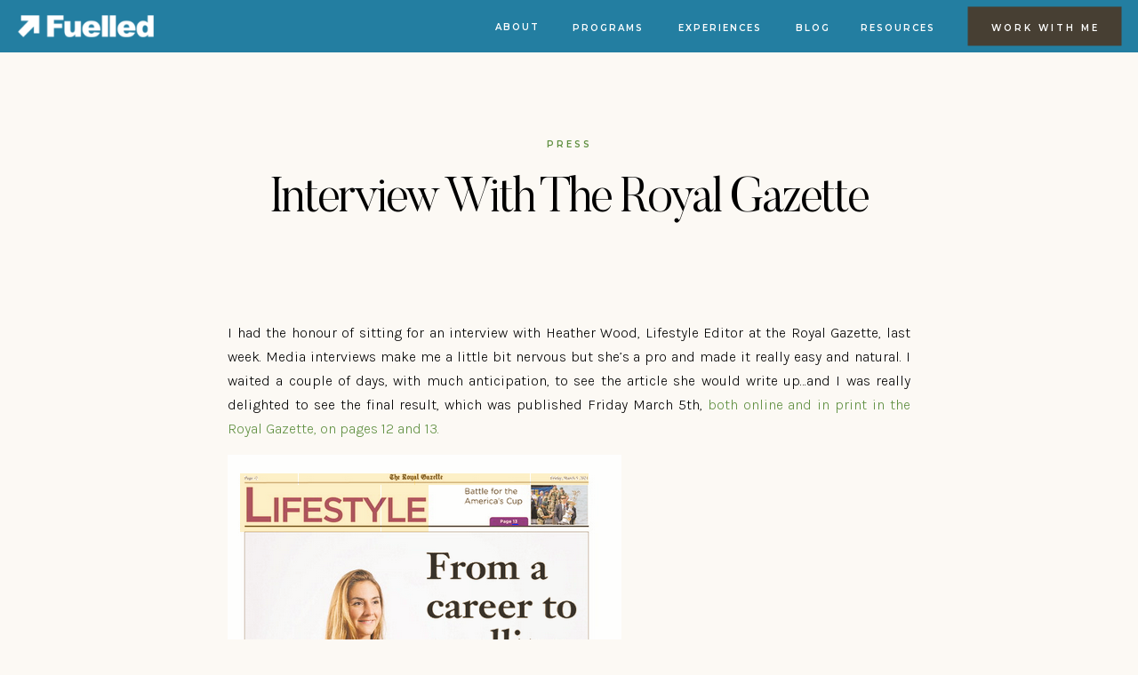

--- FILE ---
content_type: text/html; charset=UTF-8
request_url: https://fuelledlife.com/2021/03/13/interview-with-the-royal-gazette/
body_size: 24366
content:
<!DOCTYPE html>
<html lang="en-US" id="html" class="d">
<head>
<link rel="stylesheet" type="text/css" href="//lib.showit.co/engine/2.2.6/showit.css" />
<meta name='robots' content='index, follow, max-image-preview:large, max-snippet:-1, max-video-preview:-1' />

            <script data-no-defer="1" data-ezscrex="false" data-cfasync="false" data-pagespeed-no-defer data-cookieconsent="ignore">
                var ctPublicFunctions = {"_ajax_nonce":"39948f2ab2","_rest_nonce":"79b14f9418","_ajax_url":"\/wp-admin\/admin-ajax.php","_rest_url":"https:\/\/fuelledlife.com\/wp-json\/","data__cookies_type":"native","data__ajax_type":"admin_ajax","data__bot_detector_enabled":"0","data__frontend_data_log_enabled":1,"cookiePrefix":"","wprocket_detected":false,"host_url":"fuelledlife.com","text__ee_click_to_select":"Click to select the whole data","text__ee_original_email":"The complete one is","text__ee_got_it":"Got it","text__ee_blocked":"Blocked","text__ee_cannot_connect":"Cannot connect","text__ee_cannot_decode":"Can not decode email. Unknown reason","text__ee_email_decoder":"CleanTalk email decoder","text__ee_wait_for_decoding":"The magic is on the way!","text__ee_decoding_process":"Please wait a few seconds while we decode the contact data."}
            </script>
        
            <script data-no-defer="1" data-ezscrex="false" data-cfasync="false" data-pagespeed-no-defer data-cookieconsent="ignore">
                var ctPublic = {"_ajax_nonce":"39948f2ab2","settings__forms__check_internal":"0","settings__forms__check_external":"0","settings__forms__force_protection":0,"settings__forms__search_test":"0","settings__data__bot_detector_enabled":"0","settings__sfw__anti_crawler":0,"blog_home":"https:\/\/fuelledlife.com\/","pixel__setting":"3","pixel__enabled":false,"pixel__url":"https:\/\/moderate9-v4.cleantalk.org\/pixel\/09ee5fd88f4aee6cbe3b9f2f019aed92.gif","data__email_check_before_post":"1","data__email_check_exist_post":1,"data__cookies_type":"native","data__key_is_ok":true,"data__visible_fields_required":true,"wl_brandname":"Anti-Spam by CleanTalk","wl_brandname_short":"CleanTalk","ct_checkjs_key":1022708296,"emailEncoderPassKey":"3cc1473734900bdf342e52a0cba7557f","bot_detector_forms_excluded":"W10=","advancedCacheExists":false,"varnishCacheExists":false,"wc_ajax_add_to_cart":false}
            </script>
        
	<!-- This site is optimized with the Yoast SEO plugin v24.9 - https://yoast.com/wordpress/plugins/seo/ -->
	<title>Interview With The Royal Gazette - FUELLED - High Performance &amp; Healing Nutrition Coaching</title>
	<link rel="canonical" href="https://fuelledlife.com/2021/03/13/interview-with-the-royal-gazette/" />
	<meta property="og:locale" content="en_US" />
	<meta property="og:type" content="article" />
	<meta property="og:title" content="Interview With The Royal Gazette - FUELLED - High Performance &amp; Healing Nutrition Coaching" />
	<meta property="og:description" content="I had the honour of sitting for an interview with Heather Wood, Lifestyle Editor at the Royal Gazette, last week. Media interviews make me a little bit nervous but she’s a pro and made it really easy and natural. I waited a couple of days, with much anticipation, to see the article she would write [&hellip;]" />
	<meta property="og:url" content="https://fuelledlife.com/2021/03/13/interview-with-the-royal-gazette/" />
	<meta property="og:site_name" content="FUELLED - High Performance &amp; Healing Nutrition Coaching" />
	<meta property="article:publisher" content="https://www.facebook.com/fuelledultimatenutrition" />
	<meta property="article:published_time" content="2021-03-13T14:24:00+00:00" />
	<meta property="article:modified_time" content="2023-07-05T14:26:34+00:00" />
	<meta property="og:image" content="https://fuelledlife.com/wp-content/uploads/sites/37857/2023/07/RG-article-feb-2021-career-to-calling.png" />
	<meta name="author" content="Agathe Holowatinc" />
	<meta name="twitter:card" content="summary_large_image" />
	<meta name="twitter:label1" content="Written by" />
	<meta name="twitter:data1" content="Agathe Holowatinc" />
	<meta name="twitter:label2" content="Est. reading time" />
	<meta name="twitter:data2" content="2 minutes" />
	<script type="application/ld+json" class="yoast-schema-graph">{"@context":"https://schema.org","@graph":[{"@type":"Article","@id":"https://fuelledlife.com/2021/03/13/interview-with-the-royal-gazette/#article","isPartOf":{"@id":"https://fuelledlife.com/2021/03/13/interview-with-the-royal-gazette/"},"author":{"name":"Agathe Holowatinc","@id":"https://fuelledlife.com/#/schema/person/c62dcd5fffa9943ca0187250499eb409"},"headline":"Interview With The Royal Gazette","datePublished":"2021-03-13T14:24:00+00:00","dateModified":"2023-07-05T14:26:34+00:00","mainEntityOfPage":{"@id":"https://fuelledlife.com/2021/03/13/interview-with-the-royal-gazette/"},"wordCount":278,"commentCount":0,"publisher":{"@id":"https://fuelledlife.com/#organization"},"image":{"@id":"https://fuelledlife.com/2021/03/13/interview-with-the-royal-gazette/#primaryimage"},"thumbnailUrl":"https://fuelledlife.com/wp-content/uploads/sites/37857/2023/07/RG-article-feb-2021-career-to-calling.png","articleSection":["Announcement","Press","Publications"],"inLanguage":"en-US","potentialAction":[{"@type":"CommentAction","name":"Comment","target":["https://fuelledlife.com/2021/03/13/interview-with-the-royal-gazette/#respond"]}]},{"@type":"WebPage","@id":"https://fuelledlife.com/2021/03/13/interview-with-the-royal-gazette/","url":"https://fuelledlife.com/2021/03/13/interview-with-the-royal-gazette/","name":"Interview With The Royal Gazette - FUELLED - High Performance &amp; Healing Nutrition Coaching","isPartOf":{"@id":"https://fuelledlife.com/#website"},"primaryImageOfPage":{"@id":"https://fuelledlife.com/2021/03/13/interview-with-the-royal-gazette/#primaryimage"},"image":{"@id":"https://fuelledlife.com/2021/03/13/interview-with-the-royal-gazette/#primaryimage"},"thumbnailUrl":"https://fuelledlife.com/wp-content/uploads/sites/37857/2023/07/RG-article-feb-2021-career-to-calling.png","datePublished":"2021-03-13T14:24:00+00:00","dateModified":"2023-07-05T14:26:34+00:00","breadcrumb":{"@id":"https://fuelledlife.com/2021/03/13/interview-with-the-royal-gazette/#breadcrumb"},"inLanguage":"en-US","potentialAction":[{"@type":"ReadAction","target":["https://fuelledlife.com/2021/03/13/interview-with-the-royal-gazette/"]}]},{"@type":"ImageObject","inLanguage":"en-US","@id":"https://fuelledlife.com/2021/03/13/interview-with-the-royal-gazette/#primaryimage","url":"https://fuelledlife.com/wp-content/uploads/sites/37857/2023/07/RG-article-feb-2021-career-to-calling.png","contentUrl":"https://fuelledlife.com/wp-content/uploads/sites/37857/2023/07/RG-article-feb-2021-career-to-calling.png","width":443,"height":726},{"@type":"BreadcrumbList","@id":"https://fuelledlife.com/2021/03/13/interview-with-the-royal-gazette/#breadcrumb","itemListElement":[{"@type":"ListItem","position":1,"name":"Blog","item":"https://fuelledlife.com/blog/"},{"@type":"ListItem","position":2,"name":"Interview With The Royal Gazette"}]},{"@type":"WebSite","@id":"https://fuelledlife.com/#website","url":"https://fuelledlife.com/","name":"FUELLED - High Performance &amp; Healing Nutrition Coaching","description":"Nutrition That Inspires","publisher":{"@id":"https://fuelledlife.com/#organization"},"potentialAction":[{"@type":"SearchAction","target":{"@type":"EntryPoint","urlTemplate":"https://fuelledlife.com/?s={search_term_string}"},"query-input":{"@type":"PropertyValueSpecification","valueRequired":true,"valueName":"search_term_string"}}],"inLanguage":"en-US"},{"@type":"Organization","@id":"https://fuelledlife.com/#organization","name":"FUELLED - High Performance &amp; Healing Nutrition Coaching","url":"https://fuelledlife.com/","logo":{"@type":"ImageObject","inLanguage":"en-US","@id":"https://fuelledlife.com/#/schema/logo/image/","url":"https://fuelledlife.com/wp-content/uploads/sites/37857/2023/07/fuelled-primary-logo-blue-rgb-1300px-w-72ppi.png","contentUrl":"https://fuelledlife.com/wp-content/uploads/sites/37857/2023/07/fuelled-primary-logo-blue-rgb-1300px-w-72ppi.png","width":1300,"height":218,"caption":"FUELLED - High Performance &amp; Healing Nutrition Coaching"},"image":{"@id":"https://fuelledlife.com/#/schema/logo/image/"},"sameAs":["https://www.facebook.com/fuelledultimatenutrition","https://www.instagram.com/fuelledultimatenutrition/","https://www.linkedin.com/company/15803850"]},{"@type":"Person","@id":"https://fuelledlife.com/#/schema/person/c62dcd5fffa9943ca0187250499eb409","name":"Agathe Holowatinc","image":{"@type":"ImageObject","inLanguage":"en-US","@id":"https://fuelledlife.com/#/schema/person/image/","url":"https://secure.gravatar.com/avatar/d2da5eb69880a8ea6e11435e9afdf81e7e63a73122ec9f1b9bc983810f6b3eb9?s=96&d=mm&r=g","contentUrl":"https://secure.gravatar.com/avatar/d2da5eb69880a8ea6e11435e9afdf81e7e63a73122ec9f1b9bc983810f6b3eb9?s=96&d=mm&r=g","caption":"Agathe Holowatinc"},"url":"https://fuelledlife.com/author/coachfuelledlife-com/"}]}</script>
	<!-- / Yoast SEO plugin. -->


<link rel="alternate" type="application/rss+xml" title="FUELLED - High Performance &amp; Healing Nutrition Coaching &raquo; Feed" href="https://fuelledlife.com/feed/" />
<link rel="alternate" type="application/rss+xml" title="FUELLED - High Performance &amp; Healing Nutrition Coaching &raquo; Comments Feed" href="https://fuelledlife.com/comments/feed/" />
<link rel="alternate" type="application/rss+xml" title="FUELLED - High Performance &amp; Healing Nutrition Coaching &raquo; Interview With The Royal Gazette Comments Feed" href="https://fuelledlife.com/2021/03/13/interview-with-the-royal-gazette/feed/" />
<script type="text/javascript">
/* <![CDATA[ */
window._wpemojiSettings = {"baseUrl":"https:\/\/s.w.org\/images\/core\/emoji\/16.0.1\/72x72\/","ext":".png","svgUrl":"https:\/\/s.w.org\/images\/core\/emoji\/16.0.1\/svg\/","svgExt":".svg","source":{"concatemoji":"https:\/\/fuelledlife.com\/wp-includes\/js\/wp-emoji-release.min.js?ver=6.8.3"}};
/*! This file is auto-generated */
!function(s,n){var o,i,e;function c(e){try{var t={supportTests:e,timestamp:(new Date).valueOf()};sessionStorage.setItem(o,JSON.stringify(t))}catch(e){}}function p(e,t,n){e.clearRect(0,0,e.canvas.width,e.canvas.height),e.fillText(t,0,0);var t=new Uint32Array(e.getImageData(0,0,e.canvas.width,e.canvas.height).data),a=(e.clearRect(0,0,e.canvas.width,e.canvas.height),e.fillText(n,0,0),new Uint32Array(e.getImageData(0,0,e.canvas.width,e.canvas.height).data));return t.every(function(e,t){return e===a[t]})}function u(e,t){e.clearRect(0,0,e.canvas.width,e.canvas.height),e.fillText(t,0,0);for(var n=e.getImageData(16,16,1,1),a=0;a<n.data.length;a++)if(0!==n.data[a])return!1;return!0}function f(e,t,n,a){switch(t){case"flag":return n(e,"\ud83c\udff3\ufe0f\u200d\u26a7\ufe0f","\ud83c\udff3\ufe0f\u200b\u26a7\ufe0f")?!1:!n(e,"\ud83c\udde8\ud83c\uddf6","\ud83c\udde8\u200b\ud83c\uddf6")&&!n(e,"\ud83c\udff4\udb40\udc67\udb40\udc62\udb40\udc65\udb40\udc6e\udb40\udc67\udb40\udc7f","\ud83c\udff4\u200b\udb40\udc67\u200b\udb40\udc62\u200b\udb40\udc65\u200b\udb40\udc6e\u200b\udb40\udc67\u200b\udb40\udc7f");case"emoji":return!a(e,"\ud83e\udedf")}return!1}function g(e,t,n,a){var r="undefined"!=typeof WorkerGlobalScope&&self instanceof WorkerGlobalScope?new OffscreenCanvas(300,150):s.createElement("canvas"),o=r.getContext("2d",{willReadFrequently:!0}),i=(o.textBaseline="top",o.font="600 32px Arial",{});return e.forEach(function(e){i[e]=t(o,e,n,a)}),i}function t(e){var t=s.createElement("script");t.src=e,t.defer=!0,s.head.appendChild(t)}"undefined"!=typeof Promise&&(o="wpEmojiSettingsSupports",i=["flag","emoji"],n.supports={everything:!0,everythingExceptFlag:!0},e=new Promise(function(e){s.addEventListener("DOMContentLoaded",e,{once:!0})}),new Promise(function(t){var n=function(){try{var e=JSON.parse(sessionStorage.getItem(o));if("object"==typeof e&&"number"==typeof e.timestamp&&(new Date).valueOf()<e.timestamp+604800&&"object"==typeof e.supportTests)return e.supportTests}catch(e){}return null}();if(!n){if("undefined"!=typeof Worker&&"undefined"!=typeof OffscreenCanvas&&"undefined"!=typeof URL&&URL.createObjectURL&&"undefined"!=typeof Blob)try{var e="postMessage("+g.toString()+"("+[JSON.stringify(i),f.toString(),p.toString(),u.toString()].join(",")+"));",a=new Blob([e],{type:"text/javascript"}),r=new Worker(URL.createObjectURL(a),{name:"wpTestEmojiSupports"});return void(r.onmessage=function(e){c(n=e.data),r.terminate(),t(n)})}catch(e){}c(n=g(i,f,p,u))}t(n)}).then(function(e){for(var t in e)n.supports[t]=e[t],n.supports.everything=n.supports.everything&&n.supports[t],"flag"!==t&&(n.supports.everythingExceptFlag=n.supports.everythingExceptFlag&&n.supports[t]);n.supports.everythingExceptFlag=n.supports.everythingExceptFlag&&!n.supports.flag,n.DOMReady=!1,n.readyCallback=function(){n.DOMReady=!0}}).then(function(){return e}).then(function(){var e;n.supports.everything||(n.readyCallback(),(e=n.source||{}).concatemoji?t(e.concatemoji):e.wpemoji&&e.twemoji&&(t(e.twemoji),t(e.wpemoji)))}))}((window,document),window._wpemojiSettings);
/* ]]> */
</script>
<link rel='stylesheet' id='jetpack_related-posts-css' href='https://fuelledlife.com/wp-content/plugins/jetpack/modules/related-posts/related-posts.css?ver=20240116' type='text/css' media='all' />
<style id='wp-emoji-styles-inline-css' type='text/css'>

	img.wp-smiley, img.emoji {
		display: inline !important;
		border: none !important;
		box-shadow: none !important;
		height: 1em !important;
		width: 1em !important;
		margin: 0 0.07em !important;
		vertical-align: -0.1em !important;
		background: none !important;
		padding: 0 !important;
	}
</style>
<link rel='stylesheet' id='wp-block-library-css' href='https://fuelledlife.com/wp-includes/css/dist/block-library/style.min.css?ver=6.8.3' type='text/css' media='all' />
<style id='classic-theme-styles-inline-css' type='text/css'>
/*! This file is auto-generated */
.wp-block-button__link{color:#fff;background-color:#32373c;border-radius:9999px;box-shadow:none;text-decoration:none;padding:calc(.667em + 2px) calc(1.333em + 2px);font-size:1.125em}.wp-block-file__button{background:#32373c;color:#fff;text-decoration:none}
</style>
<style id='global-styles-inline-css' type='text/css'>
:root{--wp--preset--aspect-ratio--square: 1;--wp--preset--aspect-ratio--4-3: 4/3;--wp--preset--aspect-ratio--3-4: 3/4;--wp--preset--aspect-ratio--3-2: 3/2;--wp--preset--aspect-ratio--2-3: 2/3;--wp--preset--aspect-ratio--16-9: 16/9;--wp--preset--aspect-ratio--9-16: 9/16;--wp--preset--color--black: #000000;--wp--preset--color--cyan-bluish-gray: #abb8c3;--wp--preset--color--white: #ffffff;--wp--preset--color--pale-pink: #f78da7;--wp--preset--color--vivid-red: #cf2e2e;--wp--preset--color--luminous-vivid-orange: #ff6900;--wp--preset--color--luminous-vivid-amber: #fcb900;--wp--preset--color--light-green-cyan: #7bdcb5;--wp--preset--color--vivid-green-cyan: #00d084;--wp--preset--color--pale-cyan-blue: #8ed1fc;--wp--preset--color--vivid-cyan-blue: #0693e3;--wp--preset--color--vivid-purple: #9b51e0;--wp--preset--gradient--vivid-cyan-blue-to-vivid-purple: linear-gradient(135deg,rgba(6,147,227,1) 0%,rgb(155,81,224) 100%);--wp--preset--gradient--light-green-cyan-to-vivid-green-cyan: linear-gradient(135deg,rgb(122,220,180) 0%,rgb(0,208,130) 100%);--wp--preset--gradient--luminous-vivid-amber-to-luminous-vivid-orange: linear-gradient(135deg,rgba(252,185,0,1) 0%,rgba(255,105,0,1) 100%);--wp--preset--gradient--luminous-vivid-orange-to-vivid-red: linear-gradient(135deg,rgba(255,105,0,1) 0%,rgb(207,46,46) 100%);--wp--preset--gradient--very-light-gray-to-cyan-bluish-gray: linear-gradient(135deg,rgb(238,238,238) 0%,rgb(169,184,195) 100%);--wp--preset--gradient--cool-to-warm-spectrum: linear-gradient(135deg,rgb(74,234,220) 0%,rgb(151,120,209) 20%,rgb(207,42,186) 40%,rgb(238,44,130) 60%,rgb(251,105,98) 80%,rgb(254,248,76) 100%);--wp--preset--gradient--blush-light-purple: linear-gradient(135deg,rgb(255,206,236) 0%,rgb(152,150,240) 100%);--wp--preset--gradient--blush-bordeaux: linear-gradient(135deg,rgb(254,205,165) 0%,rgb(254,45,45) 50%,rgb(107,0,62) 100%);--wp--preset--gradient--luminous-dusk: linear-gradient(135deg,rgb(255,203,112) 0%,rgb(199,81,192) 50%,rgb(65,88,208) 100%);--wp--preset--gradient--pale-ocean: linear-gradient(135deg,rgb(255,245,203) 0%,rgb(182,227,212) 50%,rgb(51,167,181) 100%);--wp--preset--gradient--electric-grass: linear-gradient(135deg,rgb(202,248,128) 0%,rgb(113,206,126) 100%);--wp--preset--gradient--midnight: linear-gradient(135deg,rgb(2,3,129) 0%,rgb(40,116,252) 100%);--wp--preset--font-size--small: 13px;--wp--preset--font-size--medium: 20px;--wp--preset--font-size--large: 36px;--wp--preset--font-size--x-large: 42px;--wp--preset--spacing--20: 0.44rem;--wp--preset--spacing--30: 0.67rem;--wp--preset--spacing--40: 1rem;--wp--preset--spacing--50: 1.5rem;--wp--preset--spacing--60: 2.25rem;--wp--preset--spacing--70: 3.38rem;--wp--preset--spacing--80: 5.06rem;--wp--preset--shadow--natural: 6px 6px 9px rgba(0, 0, 0, 0.2);--wp--preset--shadow--deep: 12px 12px 50px rgba(0, 0, 0, 0.4);--wp--preset--shadow--sharp: 6px 6px 0px rgba(0, 0, 0, 0.2);--wp--preset--shadow--outlined: 6px 6px 0px -3px rgba(255, 255, 255, 1), 6px 6px rgba(0, 0, 0, 1);--wp--preset--shadow--crisp: 6px 6px 0px rgba(0, 0, 0, 1);}:where(.is-layout-flex){gap: 0.5em;}:where(.is-layout-grid){gap: 0.5em;}body .is-layout-flex{display: flex;}.is-layout-flex{flex-wrap: wrap;align-items: center;}.is-layout-flex > :is(*, div){margin: 0;}body .is-layout-grid{display: grid;}.is-layout-grid > :is(*, div){margin: 0;}:where(.wp-block-columns.is-layout-flex){gap: 2em;}:where(.wp-block-columns.is-layout-grid){gap: 2em;}:where(.wp-block-post-template.is-layout-flex){gap: 1.25em;}:where(.wp-block-post-template.is-layout-grid){gap: 1.25em;}.has-black-color{color: var(--wp--preset--color--black) !important;}.has-cyan-bluish-gray-color{color: var(--wp--preset--color--cyan-bluish-gray) !important;}.has-white-color{color: var(--wp--preset--color--white) !important;}.has-pale-pink-color{color: var(--wp--preset--color--pale-pink) !important;}.has-vivid-red-color{color: var(--wp--preset--color--vivid-red) !important;}.has-luminous-vivid-orange-color{color: var(--wp--preset--color--luminous-vivid-orange) !important;}.has-luminous-vivid-amber-color{color: var(--wp--preset--color--luminous-vivid-amber) !important;}.has-light-green-cyan-color{color: var(--wp--preset--color--light-green-cyan) !important;}.has-vivid-green-cyan-color{color: var(--wp--preset--color--vivid-green-cyan) !important;}.has-pale-cyan-blue-color{color: var(--wp--preset--color--pale-cyan-blue) !important;}.has-vivid-cyan-blue-color{color: var(--wp--preset--color--vivid-cyan-blue) !important;}.has-vivid-purple-color{color: var(--wp--preset--color--vivid-purple) !important;}.has-black-background-color{background-color: var(--wp--preset--color--black) !important;}.has-cyan-bluish-gray-background-color{background-color: var(--wp--preset--color--cyan-bluish-gray) !important;}.has-white-background-color{background-color: var(--wp--preset--color--white) !important;}.has-pale-pink-background-color{background-color: var(--wp--preset--color--pale-pink) !important;}.has-vivid-red-background-color{background-color: var(--wp--preset--color--vivid-red) !important;}.has-luminous-vivid-orange-background-color{background-color: var(--wp--preset--color--luminous-vivid-orange) !important;}.has-luminous-vivid-amber-background-color{background-color: var(--wp--preset--color--luminous-vivid-amber) !important;}.has-light-green-cyan-background-color{background-color: var(--wp--preset--color--light-green-cyan) !important;}.has-vivid-green-cyan-background-color{background-color: var(--wp--preset--color--vivid-green-cyan) !important;}.has-pale-cyan-blue-background-color{background-color: var(--wp--preset--color--pale-cyan-blue) !important;}.has-vivid-cyan-blue-background-color{background-color: var(--wp--preset--color--vivid-cyan-blue) !important;}.has-vivid-purple-background-color{background-color: var(--wp--preset--color--vivid-purple) !important;}.has-black-border-color{border-color: var(--wp--preset--color--black) !important;}.has-cyan-bluish-gray-border-color{border-color: var(--wp--preset--color--cyan-bluish-gray) !important;}.has-white-border-color{border-color: var(--wp--preset--color--white) !important;}.has-pale-pink-border-color{border-color: var(--wp--preset--color--pale-pink) !important;}.has-vivid-red-border-color{border-color: var(--wp--preset--color--vivid-red) !important;}.has-luminous-vivid-orange-border-color{border-color: var(--wp--preset--color--luminous-vivid-orange) !important;}.has-luminous-vivid-amber-border-color{border-color: var(--wp--preset--color--luminous-vivid-amber) !important;}.has-light-green-cyan-border-color{border-color: var(--wp--preset--color--light-green-cyan) !important;}.has-vivid-green-cyan-border-color{border-color: var(--wp--preset--color--vivid-green-cyan) !important;}.has-pale-cyan-blue-border-color{border-color: var(--wp--preset--color--pale-cyan-blue) !important;}.has-vivid-cyan-blue-border-color{border-color: var(--wp--preset--color--vivid-cyan-blue) !important;}.has-vivid-purple-border-color{border-color: var(--wp--preset--color--vivid-purple) !important;}.has-vivid-cyan-blue-to-vivid-purple-gradient-background{background: var(--wp--preset--gradient--vivid-cyan-blue-to-vivid-purple) !important;}.has-light-green-cyan-to-vivid-green-cyan-gradient-background{background: var(--wp--preset--gradient--light-green-cyan-to-vivid-green-cyan) !important;}.has-luminous-vivid-amber-to-luminous-vivid-orange-gradient-background{background: var(--wp--preset--gradient--luminous-vivid-amber-to-luminous-vivid-orange) !important;}.has-luminous-vivid-orange-to-vivid-red-gradient-background{background: var(--wp--preset--gradient--luminous-vivid-orange-to-vivid-red) !important;}.has-very-light-gray-to-cyan-bluish-gray-gradient-background{background: var(--wp--preset--gradient--very-light-gray-to-cyan-bluish-gray) !important;}.has-cool-to-warm-spectrum-gradient-background{background: var(--wp--preset--gradient--cool-to-warm-spectrum) !important;}.has-blush-light-purple-gradient-background{background: var(--wp--preset--gradient--blush-light-purple) !important;}.has-blush-bordeaux-gradient-background{background: var(--wp--preset--gradient--blush-bordeaux) !important;}.has-luminous-dusk-gradient-background{background: var(--wp--preset--gradient--luminous-dusk) !important;}.has-pale-ocean-gradient-background{background: var(--wp--preset--gradient--pale-ocean) !important;}.has-electric-grass-gradient-background{background: var(--wp--preset--gradient--electric-grass) !important;}.has-midnight-gradient-background{background: var(--wp--preset--gradient--midnight) !important;}.has-small-font-size{font-size: var(--wp--preset--font-size--small) !important;}.has-medium-font-size{font-size: var(--wp--preset--font-size--medium) !important;}.has-large-font-size{font-size: var(--wp--preset--font-size--large) !important;}.has-x-large-font-size{font-size: var(--wp--preset--font-size--x-large) !important;}
:where(.wp-block-post-template.is-layout-flex){gap: 1.25em;}:where(.wp-block-post-template.is-layout-grid){gap: 1.25em;}
:where(.wp-block-columns.is-layout-flex){gap: 2em;}:where(.wp-block-columns.is-layout-grid){gap: 2em;}
:root :where(.wp-block-pullquote){font-size: 1.5em;line-height: 1.6;}
</style>
<link rel='stylesheet' id='cleantalk-public-css-css' href='https://fuelledlife.com/wp-content/plugins/cleantalk-spam-protect/css/cleantalk-public.min.css?ver=6.64_1758580093' type='text/css' media='all' />
<link rel='stylesheet' id='cleantalk-email-decoder-css-css' href='https://fuelledlife.com/wp-content/plugins/cleantalk-spam-protect/css/cleantalk-email-decoder.min.css?ver=6.64_1758580093' type='text/css' media='all' />
<script type="text/javascript" id="jetpack_related-posts-js-extra">
/* <![CDATA[ */
var related_posts_js_options = {"post_heading":"h4"};
/* ]]> */
</script>
<script type="text/javascript" src="https://fuelledlife.com/wp-content/plugins/jetpack/_inc/build/related-posts/related-posts.min.js?ver=20240116" id="jetpack_related-posts-js"></script>
<script type="text/javascript" src="https://fuelledlife.com/wp-content/plugins/cleantalk-spam-protect/js/apbct-public-bundle_gathering.min.js?ver=6.64_1758580093" id="apbct-public-bundle_gathering.min-js-js"></script>
<script type="text/javascript" src="https://fuelledlife.com/wp-includes/js/jquery/jquery.min.js?ver=3.7.1" id="jquery-core-js"></script>
<script type="text/javascript" src="https://fuelledlife.com/wp-includes/js/jquery/jquery-migrate.min.js?ver=3.4.1" id="jquery-migrate-js"></script>
<script type="text/javascript" src="https://fuelledlife.com/wp-content/plugins/showit/public/js/showit.js?ver=1761149501" id="si-script-js"></script>
<link rel="https://api.w.org/" href="https://fuelledlife.com/wp-json/" /><link rel="alternate" title="JSON" type="application/json" href="https://fuelledlife.com/wp-json/wp/v2/posts/761" /><link rel="EditURI" type="application/rsd+xml" title="RSD" href="https://fuelledlife.com/xmlrpc.php?rsd" />
<link rel='shortlink' href='https://fuelledlife.com/?p=761' />
<link rel="alternate" title="oEmbed (JSON)" type="application/json+oembed" href="https://fuelledlife.com/wp-json/oembed/1.0/embed?url=https%3A%2F%2Ffuelledlife.com%2F2021%2F03%2F13%2Finterview-with-the-royal-gazette%2F" />
<link rel="alternate" title="oEmbed (XML)" type="text/xml+oembed" href="https://fuelledlife.com/wp-json/oembed/1.0/embed?url=https%3A%2F%2Ffuelledlife.com%2F2021%2F03%2F13%2Finterview-with-the-royal-gazette%2F&#038;format=xml" />
		<script type="text/javascript" async defer data-pin-color="red"  data-pin-hover="true"
			src="https://fuelledlife.com/wp-content/plugins/pinterest-pin-it-button-on-image-hover-and-post/js/pinit.js"></script>
		
<meta charset="UTF-8" />
<meta name="viewport" content="width=device-width, initial-scale=1" />
<link rel="icon" type="image/png" href="//static.showit.co/200/159M9dOoQp2UCasqHJDKrw/215747/fuelled-favicon-blue-rgb-1300px-w-72ppi.png" />
<link rel="preconnect" href="https://static.showit.co" />

<link rel="preconnect" href="https://fonts.googleapis.com">
<link rel="preconnect" href="https://fonts.gstatic.com" crossorigin>
<link href="https://fonts.googleapis.com/css?family=Montserrat:600|Karla:300|Poppins:regular|Noto+Serif+Display:300" rel="stylesheet" type="text/css"/>
<style>
@font-face{font-family:Butler Light;src:url('//static.showit.co/file/PRnFCLGTTAO_V26G_WM8Sg/shared/butler-light.woff');}
@font-face{font-family:Mattone;src:url('//static.showit.co/file/za5p-YEeR1iQ0BZLoBfZPA/shared/mattone-150.woff');}
</style>
<script id="init_data" type="application/json">
{"mobile":{"w":320,"bgMediaType":"none","defaultTrIn":{"type":"fade"},"defaultTrOut":{"type":"fade"},"bgFillType":"color","bgColor":"colors-6"},"desktop":{"w":1200,"bgColor":"colors-6","bgMediaType":"none","bgFillType":"color"},"sid":"wbio-d0rt_i1rot1iwietg","break":768,"assetURL":"//static.showit.co","contactFormId":"215747/354058","cfAction":"aHR0cHM6Ly9jbGllbnRzZXJ2aWNlLnNob3dpdC5jby9jb250YWN0Zm9ybQ==","sgAction":"aHR0cHM6Ly9jbGllbnRzZXJ2aWNlLnNob3dpdC5jby9zb2NpYWxncmlk","blockData":[{"slug":"menu-open","visible":"a","states":[],"d":{"h":813,"w":1200,"locking":{"side":"t"},"nature":"wH","trIn":{"type":"slide","direction":"Right"},"trOut":{"type":"slide","direction":"Right"},"stateTrIn":{"type":"fade","direction":"none"},"stateTrOut":{"type":"fade","direction":"none"},"bgFillType":"color","bgColor":"#000000:0","bgMediaType":"none","tr":{"in":{"cl":"slideInRight","d":"0.5","dl":"0"},"out":{"cl":"slideOutRight","d":"0.5","dl":"0"}}},"m":{"h":580,"w":320,"locking":{"side":"t","scrollOffset":1},"bgFillType":"color","bgColor":"colors-7","bgMediaType":"none"}},{"slug":"menu","visible":"a","states":[],"d":{"h":59,"w":1200,"locking":{},"bgFillType":"color","bgColor":"colors-1","bgMediaType":"none"},"m":{"h":45,"w":320,"locking":{"side":"st"},"bgFillType":"color","bgColor":"colors-1","bgMediaType":"none"}},{"slug":"title","visible":"a","states":[],"d":{"h":275,"w":1200,"nature":"dH","bgFillType":"color","bgColor":"colors-6","bgMediaType":"none"},"m":{"h":261,"w":320,"nature":"dH","bgFillType":"color","bgColor":"colors-6","bgMediaType":"none"}},{"slug":"post-content","visible":"a","states":[],"d":{"h":471,"w":1200,"nature":"dH","bgFillType":"color","bgColor":"colors-6","bgMediaType":"none"},"m":{"h":774,"w":320,"nature":"dH","bgFillType":"color","bgColor":"colors-6","bgMediaType":"none"}},{"slug":"older-newer","visible":"a","states":[],"d":{"h":76,"w":1200,"bgFillType":"color","bgColor":"colors-6","bgMediaType":"none"},"m":{"h":135,"w":320,"bgFillType":"color","bgColor":"colors-6","bgMediaType":"none"}},{"slug":"readers-favs","visible":"a","states":[{"d":{"bgFillType":"color","bgColor":"#000000:0","bgMediaType":"none"},"m":{"bgFillType":"color","bgColor":"#000000:0","bgMediaType":"none"},"slug":"view-1"},{"d":{"bgFillType":"color","bgColor":"#000000:0","bgMediaType":"none"},"m":{"bgFillType":"color","bgColor":"#000000:0","bgMediaType":"none"},"slug":"view-2"},{"d":{"bgFillType":"color","bgColor":"#000000:0","bgMediaType":"none"},"m":{"bgFillType":"color","bgColor":"#000000:0","bgMediaType":"none"},"slug":"view-3"}],"d":{"h":761,"w":1200,"nature":"dH","bgFillType":"color","bgColor":"colors-6","bgMediaType":"none"},"m":{"h":1214,"w":320,"bgFillType":"color","bgColor":"colors-6","bgMediaType":"none"},"stateTrans":[{},{},{}]},{"slug":"get-the-guide-1","visible":"a","states":[],"d":{"h":443,"w":1200,"bgFillType":"color","bgColor":"colors-4:40","bgMediaType":"none"},"m":{"h":435,"w":320,"bgFillType":"color","bgColor":"colors-4:40","bgMediaType":"none"}},{"slug":"call-to-action","visible":"a","states":[],"d":{"h":607,"w":1200,"bgFillType":"color","bgColor":"colors-3","bgMediaType":"image","bgImage":{"key":"zWtudHZm-59pHlk79B9F8w/215747/stacy_beach_body.jpg","aspect_ratio":1.50094,"title":"Stacy beach body","type":"asset"},"bgOpacity":40,"bgPos":"cm","bgScale":"cover","bgScroll":"p"},"m":{"h":424,"w":320,"bgFillType":"color","bgColor":"colors-3","bgMediaType":"image","bgImage":{"key":"zWtudHZm-59pHlk79B9F8w/215747/stacy_beach_body.jpg","aspect_ratio":1.50094,"title":"Stacy beach body","type":"asset"},"bgOpacity":40,"bgPos":"cm","bgScale":"cover","bgScroll":"p"}},{"slug":"footer","visible":"a","states":[],"d":{"h":581,"w":1200,"bgFillType":"color","bgColor":"colors-6","bgMediaType":"none"},"m":{"h":886,"w":320,"bgFillType":"color","bgColor":"colors-6","bgMediaType":"none"}},{"slug":"email-pop-up","visible":"a","states":[{"d":{"bgFillType":"color","bgColor":"#000000:0","bgMediaType":"none"},"m":{"bgFillType":"color","bgColor":"#000000:0","bgMediaType":"none"},"slug":"email-signup"},{"d":{"bgFillType":"color","bgColor":"#000000:0","bgMediaType":"none"},"m":{"bgFillType":"color","bgColor":"#000000:0","bgMediaType":"none"},"slug":"email-submitted"}],"d":{"h":616,"w":1200,"locking":{"side":"t"},"nature":"wH","trIn":{"type":"fade","duration":0.5},"trOut":{"type":"fade","duration":0.5},"stateTrIn":{"type":"fade","duration":1},"stateTrOut":{"type":"fade","duration":1},"bgFillType":"color","bgColor":"colors-0:30","bgMediaType":"none","tr":{"in":{"cl":"fadeIn","d":0.5,"dl":"0"},"out":{"cl":"fadeOut","d":0.5,"dl":"0"}}},"m":{"h":618,"w":320,"locking":{"side":"t"},"nature":"wH","trIn":{"type":"fade","duration":0.5},"trOut":{"type":"fade","duration":0.5},"stateTrIn":{"type":"fade","duration":1},"stateTrOut":{"type":"fade","duration":1},"bgFillType":"color","bgColor":"#000000:0","bgMediaType":"none","tr":{"in":{"cl":"fadeIn","d":0.5,"dl":"0"},"out":{"cl":"fadeOut","d":0.5,"dl":"0"}}},"stateTrans":[{"d":{"in":{"cl":"fadeIn","d":1,"dl":"0","od":"fadeIn"},"out":{"cl":"fadeOut","d":1,"dl":"0","od":"fadeOut"}},"m":{"in":{"cl":"fadeIn","d":1,"dl":"0","od":"fadeIn"},"out":{"cl":"fadeOut","d":1,"dl":"0","od":"fadeOut"}}},{"d":{"in":{"cl":"fadeIn","d":1,"dl":"0","od":"fadeIn"},"out":{"cl":"fadeOut","d":1,"dl":"0","od":"fadeOut"}},"m":{"in":{"cl":"fadeIn","d":1,"dl":"0","od":"fadeIn"},"out":{"cl":"fadeOut","d":1,"dl":"0","od":"fadeOut"}}}]}],"elementData":[{"type":"simple","visible":"d","id":"menu-open_0","blockId":"menu-open","m":{"x":30,"y":418,"w":224,"h":140,"a":0},"d":{"x":598,"y":0,"w":603,"h":813,"a":0,"lockH":"r","lockV":"s"}},{"type":"simple","visible":"a","id":"menu-open_1","blockId":"menu-open","m":{"x":-4,"y":0,"w":328,"h":348,"a":0},"d":{"x":598,"y":0,"w":545,"h":359,"a":0,"lockH":"r"}},{"type":"graphic","visible":"m","id":"menu-open_2","blockId":"menu-open","m":{"x":10,"y":13,"w":81,"h":17,"a":0},"d":{"x":18,"y":12,"w":157,"h":34,"a":0,"lockH":"l"},"c":{"key":"TVOrh63yRqK3fMLHbmGfdQ/215747/fuelled-alternate-logo-black-rgb-1300px-w-72ppi.png","aspect_ratio":4.67626}},{"type":"icon","visible":"a","id":"menu-open_3","blockId":"menu-open","m":{"x":289,"y":11,"w":21,"h":21,"a":0},"d":{"x":1153,"y":12,"w":32,"h":29,"a":0,"lockH":"r","lockV":"t"},"pc":[{"type":"hide","block":"menu-open"}]},{"type":"text","visible":"a","id":"menu-open_4","blockId":"menu-open","m":{"x":15,"y":378,"w":108,"h":20,"a":0},"d":{"x":672,"y":402,"w":166,"h":21,"a":0,"lockH":"r"},"pc":[{"type":"hide","block":"menu-open"}]},{"type":"text","visible":"a","id":"menu-open_5","blockId":"menu-open","m":{"x":15,"y":410,"w":108,"h":20,"a":0},"d":{"x":672,"y":438,"w":162,"h":21,"a":0,"lockH":"r"},"pc":[{"type":"hide","block":"menu-open"}]},{"type":"text","visible":"a","id":"menu-open_6","blockId":"menu-open","m":{"x":15,"y":442,"w":108,"h":20,"a":0},"d":{"x":672,"y":472,"w":179,"h":21,"a":0,"lockH":"r"},"pc":[{"type":"hide","block":"menu-open"}]},{"type":"text","visible":"a","id":"menu-open_7","blockId":"menu-open","m":{"x":15,"y":474,"w":108,"h":20,"a":0},"d":{"x":672,"y":506,"w":185,"h":21,"a":0,"lockH":"r"},"pc":[{"type":"hide","block":"menu-open"}]},{"type":"text","visible":"a","id":"menu-open_8","blockId":"menu-open","m":{"x":15,"y":506,"w":108,"h":20,"a":0},"d":{"x":672,"y":543,"w":192,"h":21,"a":0,"lockH":"r"},"pc":[{"type":"hide","block":"menu-open"}]},{"type":"simple","visible":"a","id":"menu-open_9","blockId":"menu-open","m":{"x":145,"y":366,"w":160,"h":50,"a":0,"trIn":{"cl":"fadeIn","d":"0.5","dl":"0"}},"d":{"x":984,"y":301,"w":51,"h":229,"a":-90,"o":100,"trIn":{"cl":"fadeIn","d":"0.5","dl":"0"},"lockH":"r"}},{"type":"text","visible":"a","id":"menu-open_10","blockId":"menu-open","m":{"x":163,"y":379,"w":125,"h":28,"a":0},"d":{"x":898,"y":402,"w":225,"h":27,"a":0,"lockH":"r"},"pc":[{"type":"hide","block":"menu-open"}]},{"type":"simple","visible":"a","id":"menu-open_11","blockId":"menu-open","m":{"x":145,"y":423,"w":160,"h":50,"a":0,"trIn":{"cl":"fadeIn","d":"0.5","dl":"0"}},"d":{"x":984,"y":370,"w":51,"h":229,"a":-90,"o":100,"trIn":{"cl":"fadeIn","d":"0.5","dl":"0"},"lockH":"r"}},{"type":"text","visible":"a","id":"menu-open_12","blockId":"menu-open","m":{"x":151,"y":435,"w":149,"h":27,"a":0},"d":{"x":898,"y":471,"w":225,"h":27,"a":0,"lockH":"r"}},{"type":"simple","visible":"a","id":"menu-open_13","blockId":"menu-open","m":{"x":145,"y":480,"w":160,"h":50,"a":0,"trIn":{"cl":"fadeIn","d":"0.5","dl":"0"}},"d":{"x":984,"y":438,"w":51,"h":229,"a":-90,"o":100,"trIn":{"cl":"fadeIn","d":"0.5","dl":"0"},"lockH":"r"}},{"type":"text","visible":"a","id":"menu-open_14","blockId":"menu-open","m":{"x":151,"y":493,"w":148,"h":24,"a":0},"d":{"x":898,"y":539,"w":225,"h":27,"a":0,"lockH":"r"},"pc":[{"type":"hide","block":"menu-open"}]},{"type":"graphic","visible":"a","id":"menu-open_15","blockId":"menu-open","m":{"x":17,"y":64,"w":95,"h":84,"a":0},"d":{"x":631,"y":54,"w":133,"h":126,"a":0,"gs":{"s":0},"lockH":"r"},"c":{"key":"EGi10LdVRLSJ_lKHc45JkA/215747/lemons.jpg","aspect_ratio":1.66667}},{"type":"text","visible":"a","id":"menu-open_16","blockId":"menu-open","m":{"x":120,"y":72,"w":186,"h":68,"a":0},"d":{"x":783,"y":63,"w":314,"h":110,"a":0,"lockH":"r"}},{"type":"text","visible":"a","id":"menu-open_17","blockId":"menu-open","m":{"x":19,"y":167,"w":286,"h":67,"a":0},"d":{"x":676,"y":193,"w":428,"h":49,"a":0,"lockH":"r"}},{"type":"simple","visible":"a","id":"menu-open_18","blockId":"menu-open","m":{"x":162,"y":284,"w":147,"h":45,"a":0,"trIn":{"cl":"fadeIn","d":"0.5","dl":"0"}},"d":{"x":1004,"y":220,"w":54,"h":173,"a":-90,"o":100,"trIn":{"cl":"fadeIn","d":"0.5","dl":"0"},"lockH":"r"}},{"type":"text","visible":"a","id":"menu-open_19","blockId":"menu-open","m":{"x":166,"y":296,"w":138,"h":25,"a":0},"d":{"x":948,"y":296,"w":165,"h":25,"a":0,"lockH":"r"},"pc":[{"type":"hide","block":"menu-open"}]},{"type":"text","visible":"a","id":"menu-open_20","blockId":"menu-open","m":{"x":19,"y":244,"w":132,"h":61,"a":0},"d":{"x":679,"y":267,"w":223,"h":67,"a":0,"lockH":"r"}},{"type":"graphic","visible":"a","id":"menu-open_21","blockId":"menu-open","m":{"x":136,"y":254,"w":48,"h":48,"a":40},"d":{"x":902,"y":248,"w":63,"h":63,"a":14,"lockH":"r"},"c":{"key":"MaO_9a5DR0KMXxg_9nA4Qg/shared/arrows_drawn-01.png","aspect_ratio":1}},{"type":"graphic","visible":"d","id":"menu-open_22","blockId":"menu-open","m":{"x":180,"y":395,"w":93,"h":140,"a":0},"d":{"x":675,"y":616,"w":98,"h":121,"a":0,"gs":{"s":70},"lockH":"r"},"c":{"key":"cF9kN7ZqQr2oLJJDLqBblw/215747/agathe_holowatinc_fuelled_founder.jpg","aspect_ratio":1.5}},{"type":"text","visible":"d","id":"menu-open_23","blockId":"menu-open","m":{"x":41,"y":514,"w":258,"h":120,"a":0},"d":{"x":801,"y":622,"w":341,"h":74,"a":0,"lockH":"r"}},{"type":"icon","visible":"a","id":"menu-open_24","blockId":"menu-open","m":{"x":39,"y":314,"w":13,"h":15,"a":0},"d":{"x":836,"y":705,"w":21,"h":24,"a":0,"lockH":"r"}},{"type":"icon","visible":"a","id":"menu-open_25","blockId":"menu-open","m":{"x":58,"y":314,"w":13,"h":15,"a":0},"d":{"x":870,"y":705,"w":21,"h":24,"a":0,"lockH":"r"}},{"type":"icon","visible":"a","id":"menu-open_26","blockId":"menu-open","m":{"x":19,"y":314,"w":13,"h":15,"a":0},"d":{"x":802,"y":705,"w":21,"h":24,"a":0,"lockH":"r"}},{"type":"icon","visible":"a","id":"menu-open_27","blockId":"menu-open","m":{"x":78,"y":314,"w":13,"h":15,"a":0},"d":{"x":905,"y":705,"w":21,"h":24,"a":0,"lockH":"r"}},{"type":"icon","visible":"m","id":"menu_0","blockId":"menu","m":{"x":274,"y":5,"w":36,"h":36,"a":0},"d":{"x":1126,"y":4,"w":74,"h":54,"a":0,"lockH":"r"},"pc":[{"type":"show","block":"menu-open"}]},{"type":"graphic","visible":"a","id":"menu_1","blockId":"menu","m":{"x":11,"y":11,"w":111,"h":24,"a":0},"d":{"x":18,"y":12,"w":157,"h":35,"a":0,"lockH":"l"},"c":{"key":"9clP1Aw8QRmYX2eoztJ--g/shared/fuelled-alternate-logo-white-rgb-900px-w-72ppi.png","aspect_ratio":4.6875}},{"type":"text","visible":"d","id":"menu_2","blockId":"menu","m":{"x":110,"y":270,"w":100,"h":41,"a":0},"d":{"x":467,"y":20,"w":69,"h":17,"a":0,"lockH":"r","lockV":"t"}},{"type":"text","visible":"d","id":"menu_3","blockId":"menu","m":{"x":110,"y":270,"w":100,"h":41,"a":0},"d":{"x":553,"y":21,"w":101,"h":15,"a":0,"lockH":"r","lockV":"t"}},{"type":"text","visible":"d","id":"menu_4","blockId":"menu","m":{"x":110,"y":270,"w":100,"h":41,"a":0},"d":{"x":670,"y":21,"w":120,"h":15,"a":0,"lockH":"r","lockV":"t"}},{"type":"text","visible":"d","id":"menu_5","blockId":"menu","m":{"x":110,"y":270,"w":100,"h":41,"a":0},"d":{"x":878,"y":21,"w":104,"h":15,"a":0,"lockH":"r","lockV":"t"}},{"type":"text","visible":"d","id":"menu_6","blockId":"menu","m":{"x":110,"y":270,"w":100,"h":41,"a":0},"d":{"x":807,"y":21,"w":55,"h":15,"a":0,"lockH":"r","lockV":"t"}},{"type":"simple","visible":"d","id":"menu_7","blockId":"menu","m":{"x":48,"y":640,"w":224,"h":56,"a":0,"trIn":{"cl":"fadeIn","d":"0.5","dl":"0"}},"d":{"x":1073,"y":-57,"w":44,"h":173,"a":270,"o":100,"trIn":{"cl":"fadeIn","d":"0.5","dl":"0"},"lockH":"r"}},{"type":"text","visible":"d","id":"menu_8","blockId":"menu","m":{"x":48,"y":657,"w":224,"h":37,"a":0},"d":{"x":1013,"y":21,"w":165,"h":20,"a":0,"lockH":"r"}},{"type":"text","visible":"a","id":"title_0","blockId":"title","m":{"x":20,"y":99,"w":280,"h":137,"a":0},"d":{"x":136,"y":134,"w":928,"h":124,"a":0}},{"type":"text","visible":"a","id":"title_1","blockId":"title","m":{"x":25,"y":68,"w":271,"h":19,"a":0},"d":{"x":297,"y":93,"w":606,"h":21,"a":0}},{"type":"text","visible":"a","id":"post-content_0","blockId":"post-content","m":{"x":22,"y":30,"w":277,"h":707,"a":0},"d":{"x":216,"y":27,"w":768,"h":393,"a":0}},{"type":"text","visible":"a","id":"older-newer_0","blockId":"older-newer","m":{"x":21,"y":21,"w":276,"h":26,"a":0},"d":{"x":629,"y":22,"w":524,"h":33,"a":0,"lockH":"r"}},{"type":"text","visible":"a","id":"older-newer_1","blockId":"older-newer","m":{"x":21,"y":73,"w":273,"h":23,"a":0},"d":{"x":47,"y":22,"w":517,"h":33,"a":0,"lockH":"l"}},{"type":"text","visible":"a","id":"readers-favs_view-1_0","blockId":"readers-favs","m":{"x":10,"y":30,"w":301,"h":74,"a":0},"d":{"x":187,"y":99,"w":827,"h":73,"a":0}},{"type":"graphic","visible":"a","id":"readers-favs_view-1_1","blockId":"readers-favs","m":{"x":11,"y":137,"w":299,"h":215,"a":0},"d":{"x":29,"y":210,"w":363,"h":262,"a":0,"o":100,"trIn":{"cl":"fadeIn","d":"0.5","dl":"0"}},"c":{"key":"K0cOpn7OQ0GJNfdQueJ3jw/shared/pexels-daria-shevtsova-3629537.jpg","aspect_ratio":0.7504}},{"type":"text","visible":"a","id":"readers-favs_view-1_2","blockId":"readers-favs","m":{"x":14,"y":371,"w":292,"h":16,"a":0},"d":{"x":30,"y":492,"w":361,"h":18,"a":0}},{"type":"text","visible":"a","id":"readers-favs_view-1_3","blockId":"readers-favs","m":{"x":24,"y":754,"w":273,"h":73,"a":0},"d":{"x":471,"y":542,"w":259,"h":122,"a":0}},{"type":"graphic","visible":"a","id":"readers-favs_view-1_4","blockId":"readers-favs","m":{"x":11,"y":484,"w":299,"h":215,"a":0},"d":{"x":419,"y":210,"w":363,"h":262,"a":0,"o":100,"trIn":{"cl":"fadeIn","d":"0.5","dl":"0"}},"c":{"key":"BWsbIcisRu2krKVDxLKw5Q/215747/happy-woman-smiling.jpg","aspect_ratio":1.66667}},{"type":"text","visible":"a","id":"readers-favs_view-1_5","blockId":"readers-favs","m":{"x":13,"y":719,"w":294,"h":16,"a":0},"d":{"x":420,"y":492,"w":361,"h":18,"a":0}},{"type":"text","visible":"a","id":"readers-favs_view-1_6","blockId":"readers-favs","m":{"x":46,"y":407,"w":229,"h":58,"a":0},"d":{"x":66,"y":542,"w":290,"h":94,"a":0}},{"type":"graphic","visible":"a","id":"readers-favs_view-1_7","blockId":"readers-favs","m":{"x":11,"y":846,"w":299,"h":215,"a":0},"d":{"x":809,"y":210,"w":363,"h":262,"a":0,"o":100,"trIn":{"cl":"fadeIn","d":"0.5","dl":"0"}},"c":{"key":"uxcP3AzTQSazheLyBNYyAg/215747/fruits-vegetables-immunity-booster.png","aspect_ratio":1.38164}},{"type":"text","visible":"a","id":"readers-favs_view-1_8","blockId":"readers-favs","m":{"x":10,"y":1081,"w":301,"h":16,"a":0},"d":{"x":810,"y":492,"w":361,"h":18,"a":0}},{"type":"text","visible":"a","id":"readers-favs_view-1_9","blockId":"readers-favs","m":{"x":46,"y":1116,"w":229,"h":64,"a":0},"d":{"x":833,"y":542,"w":316,"h":99,"a":0}},{"type":"text","visible":"a","id":"get-the-guide-1_0","blockId":"get-the-guide-1","m":{"x":122,"y":52,"w":187,"h":151,"a":0},"d":{"x":385,"y":121,"w":430,"h":106,"a":0}},{"type":"text","visible":"a","id":"get-the-guide-1_1","blockId":"get-the-guide-1","m":{"x":33,"y":218,"w":255,"h":101,"a":0},"d":{"x":387,"y":241,"w":427,"h":83,"a":0}},{"type":"graphic","visible":"a","id":"get-the-guide-1_2","blockId":"get-the-guide-1","m":{"x":26,"y":63,"w":82,"h":123,"a":357,"trIn":{"cl":"fadeIn","d":"0.5","dl":"0"}},"d":{"x":165,"y":95,"w":172,"h":252,"a":-2},"c":{"key":"ybTyQePdTYajbk1sueQVdQ/215747/fuelled_new_subscriber_bonus_bundle.jpg","aspect_ratio":0.707}},{"type":"simple","visible":"a","id":"get-the-guide-1_3","blockId":"get-the-guide-1","m":{"x":45,"y":345,"w":224,"h":56,"a":0,"trIn":{"cl":"fadeIn","d":"0.5","dl":"0"}},"d":{"x":964,"y":112,"w":54,"h":219,"a":-90,"o":100,"trIn":{"cl":"fadeIn","d":"0.5","dl":"0"}}},{"type":"text","visible":"a","id":"get-the-guide-1_4","blockId":"get-the-guide-1","m":{"x":45,"y":346,"w":224,"h":54,"a":0},"d":{"x":884,"y":195,"w":214,"h":54,"a":0},"pc":[{"type":"show","block":"email-pop-up"}]},{"type":"graphic","visible":"a","id":"get-the-guide-1_5","blockId":"get-the-guide-1","m":{"x":236,"y":299,"w":73,"h":73,"a":115},"d":{"x":799,"y":109,"w":96,"h":96,"a":16},"c":{"key":"MaO_9a5DR0KMXxg_9nA4Qg/shared/arrows_drawn-01.png","aspect_ratio":1}},{"type":"text","visible":"a","id":"call-to-action_0","blockId":"call-to-action","m":{"x":24,"y":131,"w":272,"h":121,"a":0,"trIn":{"cl":"fadeIn","d":"0.5","dl":"0"}},"d":{"x":157,"y":214,"w":886,"h":139,"a":0}},{"type":"text","visible":"a","id":"call-to-action_1","blockId":"call-to-action","m":{"x":23,"y":101,"w":274,"h":20,"a":0},"d":{"x":424,"y":165,"w":352,"h":20,"a":0}},{"type":"simple","visible":"a","id":"call-to-action_2","blockId":"call-to-action","m":{"x":37,"y":275,"w":246,"h":49,"a":0},"d":{"x":573,"y":261,"w":54,"h":308,"a":270,"o":100}},{"type":"text","visible":"a","id":"call-to-action_3","blockId":"call-to-action","m":{"x":53,"y":289,"w":214,"h":20,"a":0},"d":{"x":460,"y":403,"w":280,"h":25,"a":0}},{"type":"simple","visible":"a","id":"footer_0","blockId":"footer","m":{"x":164,"y":529,"w":157,"h":47,"a":0},"d":{"x":1044,"y":-6,"w":48,"h":198,"a":-90,"o":100,"trIn":{"cl":"fadeIn","d":"0.5","dl":"0"}},"pc":[{"type":"show","block":"email-pop-up"}]},{"type":"text","visible":"a","id":"footer_1","blockId":"footer","m":{"x":35,"y":813,"w":246,"h":36,"a":0},"d":{"x":18,"y":543,"w":477,"h":20,"a":0,"lockH":"l"}},{"type":"text","visible":"a","id":"footer_2","blockId":"footer","m":{"x":49,"y":856,"w":218,"h":19,"a":0},"d":{"x":951,"y":543,"w":226,"h":20,"a":0,"lockH":"r"}},{"type":"text","visible":"a","id":"footer_3","blockId":"footer","m":{"x":172,"y":544,"w":143,"h":18,"a":0},"d":{"x":984,"y":84,"w":170,"h":15,"a":0,"lockV":"t"},"pc":[{"type":"show","block":"email-pop-up"}]},{"type":"icon","visible":"a","id":"footer_4","blockId":"footer","m":{"x":48,"y":544,"w":19,"h":17,"a":0},"d":{"x":1042,"y":135,"w":21,"h":24,"a":0}},{"type":"icon","visible":"a","id":"footer_5","blockId":"footer","m":{"x":76,"y":544,"w":19,"h":17,"a":0},"d":{"x":1076,"y":135,"w":21,"h":24,"a":0}},{"type":"icon","visible":"a","id":"footer_6","blockId":"footer","m":{"x":19,"y":544,"w":19,"h":17,"a":0},"d":{"x":1008,"y":135,"w":21,"h":24,"a":0}},{"type":"icon","visible":"a","id":"footer_7","blockId":"footer","m":{"x":105,"y":544,"w":19,"h":17,"a":0},"d":{"x":1111,"y":135,"w":21,"h":24,"a":0}},{"type":"text","visible":"a","id":"footer_8","blockId":"footer","m":{"x":28,"y":451,"w":265,"h":51,"a":0},"d":{"x":34,"y":76,"w":336,"h":104,"a":0}},{"type":"icon","visible":"a","id":"footer_9","blockId":"footer","m":{"x":282,"y":850,"w":23,"h":21,"a":270},"d":{"x":583,"y":536,"w":34,"h":34,"a":-90}},{"type":"graphic","visible":"a","id":"footer_10","blockId":"footer","m":{"x":86,"y":290,"w":140,"h":136,"a":0},"d":{"x":519,"y":33,"w":169,"h":169,"a":0},"c":{"key":"N_iX1OoTTOm8INQMGyXRZg/shared/fuelled-brand-badge-black-rgb-900px-w-72ppi.png","aspect_ratio":1}},{"type":"social","visible":"a","id":"footer_11","blockId":"footer","m":{"x":2,"y":604,"w":312,"h":196,"a":0},"d":{"x":15,"y":284,"w":1170,"h":215,"a":0}},{"type":"text","visible":"a","id":"footer_12","blockId":"footer","m":{"x":28,"y":32,"w":265,"h":19,"a":0},"d":{"x":101,"y":241,"w":58,"h":17,"a":0}},{"type":"text","visible":"a","id":"footer_13","blockId":"footer","m":{"x":28,"y":60,"w":265,"h":19,"a":0},"d":{"x":225,"y":239,"w":64,"h":22,"a":0}},{"type":"text","visible":"a","id":"footer_14","blockId":"footer","m":{"x":28,"y":120,"w":265,"h":19,"a":0},"d":{"x":526,"y":239,"w":119,"h":21,"a":0}},{"type":"text","visible":"a","id":"footer_15","blockId":"footer","m":{"x":28,"y":92,"w":265,"h":19,"a":0},"d":{"x":356,"y":240,"w":104,"h":20,"a":0}},{"type":"text","visible":"a","id":"footer_16","blockId":"footer","m":{"x":28,"y":152,"w":265,"h":19,"a":0},"d":{"x":711,"y":239,"w":103,"h":21,"a":0}},{"type":"text","visible":"a","id":"footer_17","blockId":"footer","m":{"x":28,"y":183,"w":265,"h":19,"a":0},"d":{"x":881,"y":239,"w":49,"h":21,"a":0}},{"type":"simple","visible":"m","id":"footer_18","blockId":"footer","m":{"x":65,"y":226,"w":191,"h":47,"a":0},"d":{"x":1041,"y":2,"w":48,"h":198,"a":-90,"o":100,"trIn":{"cl":"fadeIn","d":"0.5","dl":"0"}},"pc":[{"type":"show","block":"email-pop-up"}]},{"type":"text","visible":"m","id":"footer_19","blockId":"footer","m":{"x":73,"y":241,"w":176,"h":18,"a":0},"d":{"x":835,"y":245,"w":170,"h":15,"a":0,"lockV":"t"}},{"type":"text","visible":"d","id":"footer_20","blockId":"footer","m":{"x":28,"y":92,"w":265,"h":19,"a":0},"d":{"x":996,"y":240,"w":104,"h":20,"a":0}},{"type":"simple","visible":"m","id":"email-pop-up_0","blockId":"email-pop-up","m":{"x":20,"y":20,"w":280,"h":497,"a":0},"d":{"x":457,"y":99,"w":754,"h":500,"a":0,"lockH":"r","lockV":"b"}},{"type":"graphic","visible":"m","id":"email-pop-up_1","blockId":"email-pop-up","m":{"x":20,"y":20,"w":280,"h":173,"a":0},"d":{"x":457,"y":99,"w":259,"h":500,"a":0,"gs":{"t":"cover","p":150,"s":70},"lockH":"r","lockV":"b"},"c":{"key":"cF9kN7ZqQr2oLJJDLqBblw/215747/agathe_holowatinc_fuelled_founder.jpg","aspect_ratio":1.5}},{"type":"iframe","visible":"a","id":"email-pop-up_email-signup_0","blockId":"email-pop-up","m":{"x":20,"y":193,"w":280,"h":324,"a":0,"o":90},"d":{"x":450,"y":113,"w":738,"h":481,"a":0,"lockH":"r","lockV":"b"}},{"type":"text","visible":"a","id":"email-pop-up_email-submitted_0","blockId":"email-pop-up","m":{"x":74,"y":333,"w":173,"h":82,"a":0},"d":{"x":766,"y":319,"w":360,"h":124,"a":0}},{"type":"icon","visible":"a","id":"email-pop-up_email-submitted_1","blockId":"email-pop-up","m":{"x":137,"y":269,"w":46,"h":46,"a":0},"d":{"x":925,"y":255,"w":58,"h":58,"a":0}},{"type":"icon","visible":"a","id":"email-pop-up_3","blockId":"email-pop-up","m":{"x":272,"y":29,"w":17,"h":17,"a":0},"d":{"x":1151,"y":113,"w":28,"h":29,"a":0,"lockH":"r","lockV":"b"},"pc":[{"type":"hide","block":"email-pop-up"}]}]}
</script>
<link
rel="stylesheet"
type="text/css"
href="https://cdnjs.cloudflare.com/ajax/libs/animate.css/3.4.0/animate.min.css"
/>


<script src="//lib.showit.co/engine/2.2.6/showit-lib.min.js"></script>
<script src="//lib.showit.co/engine/2.2.6/showit.min.js"></script>
<script>

function initPage(){

}
</script>

<style id="si-page-css">
html.m {background-color:rgba(252,249,244,1);}
html.d {background-color:rgba(252,249,244,1);}
.d .st-d-title,.d .se-wpt h1 {color:rgba(0,0,0,1);line-height:1.2;letter-spacing:-0.04em;font-size:55px;text-align:left;font-family:'Butler Light';font-weight:400;font-style:normal;}
.d .se-wpt h1 {margin-bottom:30px;}
.d .st-d-title.se-rc a {color:rgba(0,0,0,1);text-decoration:none;}
.d .st-d-title.se-rc a:hover {text-decoration:none;color:rgba(238,237,228,1);opacity:0.8;}
.m .st-m-title,.m .se-wpt h1 {color:rgba(0,0,0,1);line-height:1.2;letter-spacing:-0.04em;font-size:30px;text-align:left;font-family:'Butler Light';font-weight:400;font-style:normal;}
.m .se-wpt h1 {margin-bottom:20px;}
.m .st-m-title.se-rc a {color:rgba(0,0,0,1);}
.m .st-m-title.se-rc a:hover {text-decoration:underline;color:rgba(0,0,0,1);opacity:0.8;}
.d .st-d-heading,.d .se-wpt h2 {color:rgba(0,0,0,1);line-height:1.5;letter-spacing:0em;font-size:26px;text-align:left;font-family:'Poppins';font-weight:400;font-style:normal;}
.d .se-wpt h2 {margin-bottom:30px;}
.d .st-d-heading.se-rc a {color:rgba(35,126,161,1);text-decoration:none;}
.d .st-d-heading.se-rc a:hover {text-decoration:none;color:rgba(238,237,228,1);opacity:0.8;}
.m .st-m-heading,.m .se-wpt h2 {color:rgba(0,0,0,1);line-height:1.3;letter-spacing:0em;font-size:20px;text-align:left;font-family:'Poppins';font-weight:400;font-style:normal;}
.m .se-wpt h2 {margin-bottom:20px;}
.m .st-m-heading.se-rc a {text-decoration:none;color:rgba(0,0,0,1);}
.m .st-m-heading.se-rc a:hover {text-decoration:none;color:rgba(0,0,0,1);opacity:0.8;}
.d .st-d-subheading,.d .se-wpt h3 {color:rgba(0,0,0,1);text-transform:uppercase;line-height:2.1;letter-spacing:0.3em;font-size:10px;text-align:left;font-family:'Montserrat';font-weight:600;font-style:normal;}
.d .se-wpt h3 {margin-bottom:18px;}
.d .st-d-subheading.se-rc a {color:rgba(238,237,228,1);text-decoration:none;}
.d .st-d-subheading.se-rc a:hover {text-decoration:none;color:rgba(238,237,228,1);opacity:0.8;}
.m .st-m-subheading,.m .se-wpt h3 {color:rgba(0,0,0,1);text-transform:uppercase;line-height:2.1;letter-spacing:0.3em;font-size:9px;text-align:left;font-family:'Montserrat';font-weight:600;font-style:normal;}
.m .se-wpt h3 {margin-bottom:18px;}
.m .st-m-subheading.se-rc a {text-decoration:none;color:rgba(0,0,0,1);}
.m .st-m-subheading.se-rc a:hover {text-decoration:none;color:rgba(0,0,0,1);opacity:0.8;}
.d .st-d-paragraph {color:rgba(0,0,0,1);line-height:1.7;letter-spacing:0em;font-size:16px;text-align:left;font-family:'Karla';font-weight:300;font-style:normal;}
.d .se-wpt p {margin-bottom:16px;}
.d .st-d-paragraph.se-rc a {color:rgba(0,0,0,1);}
.d .st-d-paragraph.se-rc a:hover {text-decoration:underline;color:rgba(238,237,228,1);opacity:0.8;}
.m .st-m-paragraph {color:rgba(0,0,0,1);line-height:1.7;letter-spacing:0.03em;font-size:14px;text-align:left;font-family:'Karla';font-weight:300;font-style:normal;}
.m .se-wpt p {margin-bottom:16px;}
.m .st-m-paragraph.se-rc a {color:rgba(0,0,0,1);}
.m .st-m-paragraph.se-rc a:hover {text-decoration:underline;color:rgba(0,0,0,1);opacity:0.8;}
.sib-menu-open {z-index:99;}
.m .sib-menu-open {height:580px;display:none;}
.d .sib-menu-open {height:813px;display:none;}
.m .sib-menu-open .ss-bg {background-color:rgba(255,255,255,1);}
.d .sib-menu-open .ss-bg {background-color:rgba(0,0,0,0);}
.d .sib-menu-open.sb-nd-wH .sc {height:813px;}
.d .sie-menu-open_0 {left:598px;top:0px;width:603px;height:813px;box-shadow:-3px 2px 26px rgba(35,126,161,0.5);}
.m .sie-menu-open_0 {left:30px;top:418px;width:224px;height:140px;display:none;}
.d .sie-menu-open_0 .se-simple:hover {}
.m .sie-menu-open_0 .se-simple:hover {}
.d .sie-menu-open_0 .se-simple {border-color:rgba(0,0,0,1);border-width:0px;background-color:rgba(255,255,255,1);border-style:solid;border-radius:inherit;}
.m .sie-menu-open_0 .se-simple {background-color:rgba(0,0,0,1);}
.d .sie-menu-open_1 {left:598px;top:0px;width:545px;height:359px;}
.m .sie-menu-open_1 {left:-4px;top:0px;width:328px;height:348px;}
.d .sie-menu-open_1 .se-simple:hover {}
.m .sie-menu-open_1 .se-simple:hover {}
.d .sie-menu-open_1 .se-simple {background-color:rgba(252,249,244,1);}
.m .sie-menu-open_1 .se-simple {background-color:rgba(252,249,244,1);}
.d .sie-menu-open_2 {left:18px;top:12px;width:157px;height:34px;display:none;}
.m .sie-menu-open_2 {left:10px;top:13px;width:81px;height:17px;}
.d .sie-menu-open_2 .se-img {background-repeat:no-repeat;background-size:cover;background-position:50% 50%;border-radius:inherit;}
.m .sie-menu-open_2 .se-img {background-repeat:no-repeat;background-size:cover;background-position:50% 50%;border-radius:inherit;}
.d .sie-menu-open_3 {left:1153px;top:12px;width:32px;height:29px;}
.m .sie-menu-open_3 {left:289px;top:11px;width:21px;height:21px;}
.d .sie-menu-open_3 svg {fill:rgba(0,0,0,1);}
.m .sie-menu-open_3 svg {fill:rgba(0,0,0,1);}
.d .sie-menu-open_4:hover {opacity:1;transition-duration:0.5s;transition-property:opacity;}
.m .sie-menu-open_4:hover {opacity:1;transition-duration:0.5s;transition-property:opacity;}
.d .sie-menu-open_4 {left:672px;top:402px;width:166px;height:21px;transition-duration:0.5s;transition-property:opacity;}
.m .sie-menu-open_4 {left:15px;top:378px;width:108px;height:20px;transition-duration:0.5s;transition-property:opacity;}
.d .sie-menu-open_4-text:hover {color:rgba(71,63,51,1);}
.m .sie-menu-open_4-text:hover {color:rgba(71,63,51,1);}
.d .sie-menu-open_4-text {transition-duration:0.5s;transition-property:color;}
.m .sie-menu-open_4-text {transition-duration:0.5s;transition-property:color;}
.d .sie-menu-open_5:hover {opacity:1;transition-duration:0.5s;transition-property:opacity;}
.m .sie-menu-open_5:hover {opacity:1;transition-duration:0.5s;transition-property:opacity;}
.d .sie-menu-open_5 {left:672px;top:438px;width:162px;height:21px;transition-duration:0.5s;transition-property:opacity;}
.m .sie-menu-open_5 {left:15px;top:410px;width:108px;height:20px;transition-duration:0.5s;transition-property:opacity;}
.d .sie-menu-open_5-text:hover {color:rgba(71,63,51,1);}
.m .sie-menu-open_5-text:hover {color:rgba(71,63,51,1);}
.d .sie-menu-open_5-text {transition-duration:0.5s;transition-property:color;}
.m .sie-menu-open_5-text {transition-duration:0.5s;transition-property:color;}
.d .sie-menu-open_6:hover {opacity:1;transition-duration:0.5s;transition-property:opacity;}
.m .sie-menu-open_6:hover {opacity:1;transition-duration:0.5s;transition-property:opacity;}
.d .sie-menu-open_6 {left:672px;top:472px;width:179px;height:21px;transition-duration:0.5s;transition-property:opacity;}
.m .sie-menu-open_6 {left:15px;top:442px;width:108px;height:20px;transition-duration:0.5s;transition-property:opacity;}
.d .sie-menu-open_6-text:hover {color:rgba(71,63,51,1);}
.m .sie-menu-open_6-text:hover {color:rgba(71,63,51,1);}
.d .sie-menu-open_6-text {transition-duration:0.5s;transition-property:color;}
.m .sie-menu-open_6-text {transition-duration:0.5s;transition-property:color;}
.d .sie-menu-open_7:hover {opacity:1;transition-duration:0.5s;transition-property:opacity;}
.m .sie-menu-open_7:hover {opacity:1;transition-duration:0.5s;transition-property:opacity;}
.d .sie-menu-open_7 {left:672px;top:506px;width:185px;height:21px;transition-duration:0.5s;transition-property:opacity;}
.m .sie-menu-open_7 {left:15px;top:474px;width:108px;height:20px;transition-duration:0.5s;transition-property:opacity;}
.d .sie-menu-open_7-text:hover {color:rgba(71,63,51,1);}
.m .sie-menu-open_7-text:hover {color:rgba(71,63,51,1);}
.d .sie-menu-open_7-text {transition-duration:0.5s;transition-property:color;}
.m .sie-menu-open_7-text {transition-duration:0.5s;transition-property:color;}
.d .sie-menu-open_8:hover {opacity:1;transition-duration:0.5s;transition-property:opacity;}
.m .sie-menu-open_8:hover {opacity:1;transition-duration:0.5s;transition-property:opacity;}
.d .sie-menu-open_8 {left:672px;top:543px;width:192px;height:21px;transition-duration:0.5s;transition-property:opacity;}
.m .sie-menu-open_8 {left:15px;top:506px;width:108px;height:20px;transition-duration:0.5s;transition-property:opacity;}
.d .sie-menu-open_8-text:hover {color:rgba(71,63,51,1);}
.m .sie-menu-open_8-text:hover {color:rgba(71,63,51,1);}
.d .sie-menu-open_8-text {transition-duration:0.5s;transition-property:color;}
.m .sie-menu-open_8-text {transition-duration:0.5s;transition-property:color;}
.d .sie-menu-open_9 {left:984px;top:301px;width:51px;height:229px;opacity:1;}
.m .sie-menu-open_9 {left:145px;top:366px;width:160px;height:50px;opacity:1;}
.d .sie-menu-open_9 .se-simple:hover {}
.m .sie-menu-open_9 .se-simple:hover {}
.d .sie-menu-open_9 .se-simple {border-color:rgba(0,0,0,1);border-width:0px;background-color:rgba(71,63,51,1);border-style:solid;border-radius:inherit;}
.m .sie-menu-open_9 .se-simple {border-color:rgba(0,0,0,1);background-color:rgba(71,63,51,1);}
.d .sie-menu-open_10:hover {opacity:0.8;transition-duration:0.5s;transition-property:opacity;}
.m .sie-menu-open_10:hover {opacity:0.8;transition-duration:0.5s;transition-property:opacity;}
.d .sie-menu-open_10 {left:898px;top:402px;width:225px;height:27px;transition-duration:0.5s;transition-property:opacity;}
.m .sie-menu-open_10 {left:163px;top:379px;width:125px;height:28px;transition-duration:0.5s;transition-property:opacity;}
.d .sie-menu-open_10-text:hover {color:rgba(255,255,255,1);}
.m .sie-menu-open_10-text:hover {color:rgba(255,255,255,1);}
.d .sie-menu-open_10-text {color:rgba(255,255,255,1);line-height:2.8;letter-spacing:0.2em;text-align:center;transition-duration:0.5s;transition-property:color;overflow:hidden;}
.m .sie-menu-open_10-text {color:rgba(255,255,255,1);line-height:1.5;letter-spacing:0.2em;font-size:9px;text-align:center;transition-duration:0.5s;transition-property:color;overflow:hidden;}
.d .sie-menu-open_11 {left:984px;top:370px;width:51px;height:229px;opacity:1;}
.m .sie-menu-open_11 {left:145px;top:423px;width:160px;height:50px;opacity:1;}
.d .sie-menu-open_11 .se-simple:hover {}
.m .sie-menu-open_11 .se-simple:hover {}
.d .sie-menu-open_11 .se-simple {border-color:rgba(0,0,0,1);border-width:0px;background-color:rgba(71,63,51,1);border-style:solid;border-radius:inherit;}
.m .sie-menu-open_11 .se-simple {border-color:rgba(0,0,0,1);background-color:rgba(71,63,51,1);}
.d .sie-menu-open_12:hover {opacity:0.8;transition-duration:0.5s;transition-property:opacity;}
.m .sie-menu-open_12:hover {opacity:0.8;transition-duration:0.5s;transition-property:opacity;}
.d .sie-menu-open_12 {left:898px;top:471px;width:225px;height:27px;transition-duration:0.5s;transition-property:opacity;}
.m .sie-menu-open_12 {left:151px;top:435px;width:149px;height:27px;transition-duration:0.5s;transition-property:opacity;}
.d .sie-menu-open_12-text:hover {color:rgba(255,255,255,1);}
.m .sie-menu-open_12-text:hover {color:rgba(255,255,255,1);}
.d .sie-menu-open_12-text {color:rgba(255,255,255,1);line-height:2.8;letter-spacing:0.2em;text-align:center;transition-duration:0.5s;transition-property:color;overflow:hidden;}
.m .sie-menu-open_12-text {color:rgba(255,255,255,1);line-height:1.5;letter-spacing:0.2em;text-align:center;transition-duration:0.5s;transition-property:color;overflow:hidden;}
.d .sie-menu-open_13 {left:984px;top:438px;width:51px;height:229px;opacity:1;}
.m .sie-menu-open_13 {left:145px;top:480px;width:160px;height:50px;opacity:1;}
.d .sie-menu-open_13 .se-simple:hover {}
.m .sie-menu-open_13 .se-simple:hover {}
.d .sie-menu-open_13 .se-simple {border-color:rgba(0,0,0,1);border-width:0px;background-color:rgba(71,63,51,1);border-style:solid;border-radius:inherit;}
.m .sie-menu-open_13 .se-simple {border-color:rgba(0,0,0,1);background-color:rgba(71,63,51,1);}
.d .sie-menu-open_14:hover {opacity:0.8;transition-duration:0.5s;transition-property:opacity;}
.m .sie-menu-open_14:hover {opacity:0.8;transition-duration:0.5s;transition-property:opacity;}
.d .sie-menu-open_14 {left:898px;top:539px;width:225px;height:27px;transition-duration:0.5s;transition-property:opacity;}
.m .sie-menu-open_14 {left:151px;top:493px;width:148px;height:24px;transition-duration:0.5s;transition-property:opacity;}
.d .sie-menu-open_14-text:hover {color:rgba(255,255,255,1);}
.m .sie-menu-open_14-text:hover {color:rgba(255,255,255,1);}
.d .sie-menu-open_14-text {color:rgba(255,255,255,1);line-height:2.8;letter-spacing:0.2em;text-align:center;transition-duration:0.5s;transition-property:color;overflow:hidden;}
.m .sie-menu-open_14-text {color:rgba(255,255,255,1);line-height:2.8;letter-spacing:0.2em;text-align:center;transition-duration:0.5s;transition-property:color;overflow:hidden;}
.d .sie-menu-open_15 {left:631px;top:54px;width:133px;height:126px;}
.m .sie-menu-open_15 {left:17px;top:64px;width:95px;height:84px;}
.d .sie-menu-open_15 .se-img {background-repeat:no-repeat;background-size:cover;background-position:0% 0%;border-radius:inherit;}
.m .sie-menu-open_15 .se-img {background-repeat:no-repeat;background-size:cover;background-position:50% 50%;border-radius:inherit;}
.d .sie-menu-open_16 {left:783px;top:63px;width:314px;height:110px;}
.m .sie-menu-open_16 {left:120px;top:72px;width:186px;height:68px;}
.d .sie-menu-open_16-text {text-transform:none;line-height:1.3;font-size:28px;text-align:left;}
.m .sie-menu-open_16-text {text-transform:none;line-height:1.1;font-size:20px;text-align:left;}
.d .sie-menu-open_17 {left:676px;top:193px;width:428px;height:49px;}
.m .sie-menu-open_17 {left:19px;top:167px;width:286px;height:67px;}
.d .sie-menu-open_17-text {font-size:16px;text-align:left;}
.m .sie-menu-open_17-text {line-height:1.6;font-size:13px;text-align:left;}
.d .sie-menu-open_18 {left:1004px;top:220px;width:54px;height:173px;opacity:1;border-radius:0px;}
.m .sie-menu-open_18 {left:162px;top:284px;width:147px;height:45px;opacity:1;border-radius:0px;}
.d .sie-menu-open_18 .se-simple:hover {}
.m .sie-menu-open_18 .se-simple:hover {}
.d .sie-menu-open_18 .se-simple {border-color:rgba(0,0,0,1);border-width:0px;background-color:rgba(95,143,64,1);border-style:solid;border-radius:inherit;}
.m .sie-menu-open_18 .se-simple {border-color:rgba(0,0,0,1);background-color:rgba(95,143,64,1);}
.d .sie-menu-open_19:hover {opacity:0.8;transition-duration:0.5s;transition-property:opacity;}
.m .sie-menu-open_19:hover {opacity:0.8;transition-duration:0.5s;transition-property:opacity;}
.d .sie-menu-open_19 {left:948px;top:296px;width:165px;height:25px;transition-duration:0.5s;transition-property:opacity;}
.m .sie-menu-open_19 {left:166px;top:296px;width:138px;height:25px;transition-duration:0.5s;transition-property:opacity;}
.d .sie-menu-open_19-text:hover {color:rgba(255,255,255,1);}
.m .sie-menu-open_19-text:hover {color:rgba(255,255,255,1);}
.d .sie-menu-open_19-text {color:rgba(255,255,255,1);font-size:10px;text-align:center;transition-duration:0.5s;transition-property:color;overflow:hidden;}
.m .sie-menu-open_19-text {color:rgba(255,255,255,1);text-align:center;transition-duration:0.5s;transition-property:color;overflow:hidden;}
.d .sie-menu-open_20 {left:679px;top:267px;width:223px;height:67px;}
.m .sie-menu-open_20 {left:19px;top:244px;width:132px;height:61px;}
.d .sie-menu-open_20-text {font-size:15px;}
.m .sie-menu-open_20-text {line-height:1.5;font-size:10px;}
.d .sie-menu-open_21 {left:902px;top:248px;width:63px;height:63px;}
.m .sie-menu-open_21 {left:136px;top:254px;width:48px;height:48px;}
.d .sie-menu-open_21 .se-img {background-repeat:no-repeat;background-size:cover;background-position:50% 50%;border-radius:inherit;}
.m .sie-menu-open_21 .se-img {background-repeat:no-repeat;background-size:cover;background-position:50% 50%;border-radius:inherit;}
.d .sie-menu-open_22 {left:675px;top:616px;width:98px;height:121px;}
.m .sie-menu-open_22 {left:180px;top:395px;width:93px;height:140px;display:none;}
.d .sie-menu-open_22 .se-img {background-repeat:no-repeat;background-size:cover;background-position:70% 70%;border-radius:inherit;}
.m .sie-menu-open_22 .se-img {background-repeat:no-repeat;background-size:cover;background-position:50% 50%;border-radius:inherit;}
.d .sie-menu-open_23 {left:801px;top:622px;width:341px;height:74px;}
.m .sie-menu-open_23 {left:41px;top:514px;width:258px;height:120px;display:none;}
.d .sie-menu-open_23-text {color:rgba(0,0,0,1);line-height:1.3;font-size:18px;}
.m .sie-menu-open_23-text {line-height:1.6;font-size:20px;font-family:'Noto Serif Display';font-weight:300;font-style:normal;}
.d .sie-menu-open_24:hover {opacity:1;transition-duration:0.5s;transition-property:opacity;}
.m .sie-menu-open_24:hover {opacity:1;transition-duration:0.5s;transition-property:opacity;}
.d .sie-menu-open_24 {left:836px;top:705px;width:21px;height:24px;transition-duration:0.5s;transition-property:opacity;}
.m .sie-menu-open_24 {left:39px;top:314px;width:13px;height:15px;transition-duration:0.5s;transition-property:opacity;}
.d .sie-menu-open_24 svg {fill:rgba(35,126,161,1);transition-duration:0.5s;transition-property:fill;}
.m .sie-menu-open_24 svg {fill:rgba(35,126,161,1);transition-duration:0.5s;transition-property:fill;}
.d .sie-menu-open_24 svg:hover {fill:rgba(71,63,51,1);}
.m .sie-menu-open_24 svg:hover {fill:rgba(71,63,51,1);}
.d .sie-menu-open_25:hover {opacity:1;transition-duration:0.5s;transition-property:opacity;}
.m .sie-menu-open_25:hover {opacity:1;transition-duration:0.5s;transition-property:opacity;}
.d .sie-menu-open_25 {left:870px;top:705px;width:21px;height:24px;transition-duration:0.5s;transition-property:opacity;}
.m .sie-menu-open_25 {left:58px;top:314px;width:13px;height:15px;transition-duration:0.5s;transition-property:opacity;}
.d .sie-menu-open_25 svg {fill:rgba(35,126,161,1);transition-duration:0.5s;transition-property:fill;}
.m .sie-menu-open_25 svg {fill:rgba(35,126,161,1);transition-duration:0.5s;transition-property:fill;}
.d .sie-menu-open_25 svg:hover {fill:rgba(71,63,51,1);}
.m .sie-menu-open_25 svg:hover {fill:rgba(71,63,51,1);}
.d .sie-menu-open_26:hover {opacity:1;transition-duration:0.5s;transition-property:opacity;}
.m .sie-menu-open_26:hover {opacity:1;transition-duration:0.5s;transition-property:opacity;}
.d .sie-menu-open_26 {left:802px;top:705px;width:21px;height:24px;transition-duration:0.5s;transition-property:opacity;}
.m .sie-menu-open_26 {left:19px;top:314px;width:13px;height:15px;transition-duration:0.5s;transition-property:opacity;}
.d .sie-menu-open_26 svg {fill:rgba(35,126,161,1);transition-duration:0.5s;transition-property:fill;}
.m .sie-menu-open_26 svg {fill:rgba(35,126,161,1);transition-duration:0.5s;transition-property:fill;}
.d .sie-menu-open_26 svg:hover {fill:rgba(71,63,51,1);}
.m .sie-menu-open_26 svg:hover {fill:rgba(71,63,51,1);}
.d .sie-menu-open_27:hover {opacity:1;transition-duration:0.5s;transition-property:opacity;}
.m .sie-menu-open_27:hover {opacity:1;transition-duration:0.5s;transition-property:opacity;}
.d .sie-menu-open_27 {left:905px;top:705px;width:21px;height:24px;transition-duration:0.5s;transition-property:opacity;}
.m .sie-menu-open_27 {left:78px;top:314px;width:13px;height:15px;transition-duration:0.5s;transition-property:opacity;}
.d .sie-menu-open_27 svg {fill:rgba(35,126,161,1);transition-duration:0.5s;transition-property:fill;}
.m .sie-menu-open_27 svg {fill:rgba(35,126,161,1);transition-duration:0.5s;transition-property:fill;}
.d .sie-menu-open_27 svg:hover {fill:rgba(71,63,51,1);}
.m .sie-menu-open_27 svg:hover {fill:rgba(71,63,51,1);}
.sib-menu {z-index:10;}
.m .sib-menu {height:45px;}
.d .sib-menu {height:59px;}
.m .sib-menu .ss-bg {background-color:rgba(35,126,161,1);}
.d .sib-menu .ss-bg {background-color:rgba(35,126,161,1);}
.d .sie-menu_0:hover {opacity:1;transition-duration:0.5s;transition-property:opacity;}
.m .sie-menu_0:hover {opacity:1;transition-duration:0.5s;transition-property:opacity;}
.d .sie-menu_0 {left:1126px;top:4px;width:74px;height:54px;display:none;transition-duration:0.5s;transition-property:opacity;}
.m .sie-menu_0 {left:274px;top:5px;width:36px;height:36px;transition-duration:0.5s;transition-property:opacity;}
.d .sie-menu_0 svg {fill:rgba(255,255,255,1);transition-duration:0.5s;transition-property:fill;}
.m .sie-menu_0 svg {fill:rgba(255,255,255,1);transition-duration:0.5s;transition-property:fill;}
.d .sie-menu_0 svg:hover {fill:rgba(71,63,51,1);}
.m .sie-menu_0 svg:hover {fill:rgba(71,63,51,1);}
.d .sie-menu_1 {left:18px;top:12px;width:157px;height:35px;}
.m .sie-menu_1 {left:11px;top:11px;width:111px;height:24px;}
.d .sie-menu_1 .se-img {background-repeat:no-repeat;background-size:cover;background-position:50% 50%;border-radius:inherit;}
.m .sie-menu_1 .se-img {background-repeat:no-repeat;background-size:cover;background-position:50% 50%;border-radius:inherit;}
.d .sie-menu_2:hover {opacity:1;transition-duration:0.5s;transition-property:opacity;}
.m .sie-menu_2:hover {opacity:1;transition-duration:0.5s;transition-property:opacity;}
.d .sie-menu_2 {left:467px;top:20px;width:69px;height:17px;transition-duration:0.5s;transition-property:opacity;}
.m .sie-menu_2 {left:110px;top:270px;width:100px;height:41px;display:none;transition-duration:0.5s;transition-property:opacity;}
.d .sie-menu_2-text:hover {color:rgba(252,249,244,1);}
.m .sie-menu_2-text:hover {color:rgba(252,249,244,1);}
.d .sie-menu_2-text {color:rgba(255,255,255,1);letter-spacing:0.2em;text-align:center;transition-duration:0.5s;transition-property:color;}
.m .sie-menu_2-text {color:rgba(0,0,0,1);text-transform:uppercase;line-height:1.8;letter-spacing:0.2em;font-size:14px;text-align:left;transition-duration:0.5s;transition-property:color;}
.d .sie-menu_3:hover {opacity:1;transition-duration:0.5s;transition-property:opacity;}
.m .sie-menu_3:hover {opacity:1;transition-duration:0.5s;transition-property:opacity;}
.d .sie-menu_3 {left:553px;top:21px;width:101px;height:15px;transition-duration:0.5s;transition-property:opacity;}
.m .sie-menu_3 {left:110px;top:270px;width:100px;height:41px;display:none;transition-duration:0.5s;transition-property:opacity;}
.d .sie-menu_3-text:hover {color:rgba(252,249,244,1);}
.m .sie-menu_3-text:hover {color:rgba(252,249,244,1);}
.d .sie-menu_3-text {color:rgba(255,255,255,1);letter-spacing:0.2em;text-align:center;transition-duration:0.5s;transition-property:color;}
.m .sie-menu_3-text {color:rgba(0,0,0,1);text-transform:uppercase;line-height:1.8;letter-spacing:0.2em;font-size:14px;text-align:left;transition-duration:0.5s;transition-property:color;}
.d .sie-menu_4:hover {opacity:1;transition-duration:0.5s;transition-property:opacity;}
.m .sie-menu_4:hover {opacity:1;transition-duration:0.5s;transition-property:opacity;}
.d .sie-menu_4 {left:670px;top:21px;width:120px;height:15px;transition-duration:0.5s;transition-property:opacity;}
.m .sie-menu_4 {left:110px;top:270px;width:100px;height:41px;display:none;transition-duration:0.5s;transition-property:opacity;}
.d .sie-menu_4-text:hover {color:rgba(252,249,244,1);}
.m .sie-menu_4-text:hover {color:rgba(252,249,244,1);}
.d .sie-menu_4-text {color:rgba(255,255,255,1);letter-spacing:0.2em;text-align:center;transition-duration:0.5s;transition-property:color;}
.m .sie-menu_4-text {color:rgba(0,0,0,1);text-transform:uppercase;line-height:1.8;letter-spacing:0.2em;font-size:14px;text-align:left;transition-duration:0.5s;transition-property:color;}
.d .sie-menu_5:hover {opacity:1;transition-duration:0.5s;transition-property:opacity;}
.m .sie-menu_5:hover {opacity:1;transition-duration:0.5s;transition-property:opacity;}
.d .sie-menu_5 {left:878px;top:21px;width:104px;height:15px;transition-duration:0.5s;transition-property:opacity;}
.m .sie-menu_5 {left:110px;top:270px;width:100px;height:41px;display:none;transition-duration:0.5s;transition-property:opacity;}
.d .sie-menu_5-text:hover {color:rgba(252,249,244,1);}
.m .sie-menu_5-text:hover {color:rgba(252,249,244,1);}
.d .sie-menu_5-text {color:rgba(255,255,255,1);letter-spacing:0.2em;text-align:center;transition-duration:0.5s;transition-property:color;}
.m .sie-menu_5-text {color:rgba(0,0,0,1);text-transform:uppercase;line-height:1.8;letter-spacing:0.2em;font-size:14px;text-align:left;transition-duration:0.5s;transition-property:color;}
.d .sie-menu_6:hover {opacity:1;transition-duration:0.5s;transition-property:opacity;}
.m .sie-menu_6:hover {opacity:1;transition-duration:0.5s;transition-property:opacity;}
.d .sie-menu_6 {left:807px;top:21px;width:55px;height:15px;transition-duration:0.5s;transition-property:opacity;}
.m .sie-menu_6 {left:110px;top:270px;width:100px;height:41px;display:none;transition-duration:0.5s;transition-property:opacity;}
.d .sie-menu_6-text:hover {color:rgba(252,249,244,1);}
.m .sie-menu_6-text:hover {color:rgba(252,249,244,1);}
.d .sie-menu_6-text {color:rgba(255,255,255,1);letter-spacing:0.2em;text-align:center;transition-duration:0.5s;transition-property:color;}
.m .sie-menu_6-text {color:rgba(0,0,0,1);text-transform:uppercase;line-height:1.8;letter-spacing:0.2em;font-size:14px;text-align:left;transition-duration:0.5s;transition-property:color;}
.d .sie-menu_7 {left:1073px;top:-57px;width:44px;height:173px;opacity:1;border-radius:0px;}
.m .sie-menu_7 {left:48px;top:640px;width:224px;height:56px;opacity:1;border-radius:0px;display:none;}
.d .sie-menu_7 .se-simple:hover {}
.m .sie-menu_7 .se-simple:hover {}
.d .sie-menu_7 .se-simple {border-color:rgba(0,0,0,1);border-width:0px;background-color:rgba(71,63,51,1);border-style:solid;border-radius:inherit;}
.m .sie-menu_7 .se-simple {border-color:rgba(0,0,0,1);background-color:rgba(71,63,51,1);}
.d .sie-menu_8:hover {opacity:1;transition-duration:0.5s;transition-property:opacity;}
.m .sie-menu_8:hover {opacity:1;transition-duration:0.5s;transition-property:opacity;}
.d .sie-menu_8 {left:1013px;top:21px;width:165px;height:20px;transition-duration:0.5s;transition-property:opacity;}
.m .sie-menu_8 {left:48px;top:657px;width:224px;height:37px;display:none;transition-duration:0.5s;transition-property:opacity;}
.d .sie-menu_8-text:hover {color:rgba(252,249,244,1);}
.m .sie-menu_8-text:hover {color:rgba(252,249,244,1);}
.d .sie-menu_8-text {color:rgba(255,255,255,1);text-align:center;transition-duration:0.5s;transition-property:color;overflow:hidden;}
.m .sie-menu_8-text {color:rgba(35,126,161,1);line-height:2.5;text-align:center;transition-duration:0.5s;transition-property:color;overflow:hidden;}
.m .sib-title {height:261px;}
.d .sib-title {height:275px;}
.m .sib-title .ss-bg {background-color:rgba(252,249,244,1);}
.d .sib-title .ss-bg {background-color:rgba(252,249,244,1);}
.m .sib-title.sb-nm-dH .sc {height:261px;}
.d .sib-title.sb-nd-dH .sc {height:275px;}
.d .sie-title_0 {left:136px;top:134px;width:928px;height:124px;}
.m .sie-title_0 {left:20px;top:99px;width:280px;height:137px;}
.d .sie-title_0-text {text-transform:none;text-align:center;}
.m .sie-title_0-text {font-size:30px;text-align:center;}
.d .sie-title_1:hover {opacity:1;transition-duration:0.5s;transition-property:opacity;}
.m .sie-title_1:hover {opacity:1;transition-duration:0.5s;transition-property:opacity;}
.d .sie-title_1 {left:297px;top:93px;width:606px;height:21px;transition-duration:0.5s;transition-property:opacity;}
.m .sie-title_1 {left:25px;top:68px;width:271px;height:19px;transition-duration:0.5s;transition-property:opacity;}
.d .sie-title_1-text:hover {color:rgba(238,237,228,1);}
.m .sie-title_1-text:hover {color:rgba(238,237,228,1);}
.d .sie-title_1-text {color:rgba(95,143,64,1);text-align:center;transition-duration:0.5s;transition-property:color;overflow:hidden;white-space:nowrap;}
.m .sie-title_1-text {text-align:center;transition-duration:0.5s;transition-property:color;}
.m .sib-post-content {height:774px;}
.d .sib-post-content {height:471px;}
.m .sib-post-content .ss-bg {background-color:rgba(252,249,244,1);}
.d .sib-post-content .ss-bg {background-color:rgba(252,249,244,1);}
.m .sib-post-content.sb-nm-dH .sc {height:774px;}
.d .sib-post-content.sb-nd-dH .sc {height:471px;}
.d .sie-post-content_0 {left:216px;top:27px;width:768px;height:393px;}
.m .sie-post-content_0 {left:22px;top:30px;width:277px;height:707px;}
.d .sie-post-content_0-text {text-align:justify;}
.m .sie-post-content_0-text {text-align:justify;}
.d .sie-post-content_0-text.se-rc a {color:rgba(95,143,64,1);}
.d .sie-post-content_0-text.se-rc a:hover {color:rgba(71,63,51,1);opacity:0.8;}
.m .sib-older-newer {height:135px;}
.d .sib-older-newer {height:76px;}
.m .sib-older-newer .ss-bg {background-color:rgba(252,249,244,1);}
.d .sib-older-newer .ss-bg {background-color:rgba(252,249,244,1);}
.d .sie-older-newer_0 {left:629px;top:22px;width:524px;height:33px;}
.m .sie-older-newer_0 {left:21px;top:21px;width:276px;height:26px;}
.d .sie-older-newer_0-text {font-size:15px;text-align:right;overflow:hidden;text-overflow:ellipsis;white-space:nowrap;}
.m .sie-older-newer_0-text {text-align:right;overflow:hidden;text-overflow:ellipsis;white-space:nowrap;}
.d .sie-older-newer_1 {left:47px;top:22px;width:517px;height:33px;}
.m .sie-older-newer_1 {left:21px;top:73px;width:273px;height:23px;}
.d .sie-older-newer_1-text {font-size:15px;overflow:hidden;text-overflow:ellipsis;white-space:nowrap;}
.m .sie-older-newer_1-text {text-align:left;overflow:hidden;text-overflow:ellipsis;white-space:nowrap;}
.m .sib-readers-favs {height:1214px;}
.d .sib-readers-favs {height:761px;}
.m .sib-readers-favs .ss-bg {background-color:rgba(252,249,244,1);}
.d .sib-readers-favs .ss-bg {background-color:rgba(252,249,244,1);}
.d .sib-readers-favs.sb-nd-dH .sc {height:761px;}
.m .sib-readers-favs .sis-readers-favs_view-1 {background-color:rgba(0,0,0,0);}
.d .sib-readers-favs .sis-readers-favs_view-1 {background-color:rgba(0,0,0,0);}
.d .sie-readers-favs_view-1_0 {left:187px;top:99px;width:827px;height:73px;}
.m .sie-readers-favs_view-1_0 {left:10px;top:30px;width:301px;height:74px;}
.d .sie-readers-favs_view-1_0-text {text-transform:uppercase;text-align:center;}
.m .sie-readers-favs_view-1_0-text {text-transform:uppercase;font-size:35px;text-align:center;}
.d .sie-readers-favs_view-1_1:hover {opacity:0.6;transition-duration:0.5s;transition-property:opacity;}
.m .sie-readers-favs_view-1_1:hover {opacity:0.6;transition-duration:0.5s;transition-property:opacity;}
.d .sie-readers-favs_view-1_1 {left:29px;top:210px;width:363px;height:262px;opacity:1;transition-duration:0.5s;transition-property:opacity;}
.m .sie-readers-favs_view-1_1 {left:11px;top:137px;width:299px;height:215px;transition-duration:0.5s;transition-property:opacity;}
.d .sie-readers-favs_view-1_1 .se-img {background-repeat:no-repeat;background-size:cover;background-position:50% 50%;border-radius:inherit;}
.m .sie-readers-favs_view-1_1 .se-img {background-repeat:no-repeat;background-size:cover;background-position:50% 50%;border-radius:inherit;}
.d .sie-readers-favs_view-1_2 {left:30px;top:492px;width:361px;height:18px;}
.m .sie-readers-favs_view-1_2 {left:14px;top:371px;width:292px;height:16px;}
.d .sie-readers-favs_view-1_2-text {color:rgba(95,143,64,1);text-transform:uppercase;line-height:1.5;letter-spacing:0.2em;font-size:12px;text-align:center;font-family:'Mattone';font-weight:400;font-style:normal;}
.m .sie-readers-favs_view-1_2-text {color:rgba(95,143,64,1);text-transform:uppercase;line-height:1.5;letter-spacing:0.2em;font-size:12px;text-align:center;font-family:'Mattone';font-weight:400;font-style:normal;}
.d .sie-readers-favs_view-1_3 {left:471px;top:542px;width:259px;height:122px;}
.m .sie-readers-favs_view-1_3 {left:24px;top:754px;width:273px;height:73px;}
.d .sie-readers-favs_view-1_3-text {line-height:1.2;font-size:30px;text-align:center;overflow:hidden;}
.m .sie-readers-favs_view-1_3-text {font-size:22px;text-align:center;overflow:hidden;}
.d .sie-readers-favs_view-1_4:hover {opacity:0.6;transition-duration:0.5s;transition-property:opacity;}
.m .sie-readers-favs_view-1_4:hover {opacity:0.6;transition-duration:0.5s;transition-property:opacity;}
.d .sie-readers-favs_view-1_4 {left:419px;top:210px;width:363px;height:262px;opacity:1;transition-duration:0.5s;transition-property:opacity;}
.m .sie-readers-favs_view-1_4 {left:11px;top:484px;width:299px;height:215px;transition-duration:0.5s;transition-property:opacity;}
.d .sie-readers-favs_view-1_4 .se-img {background-repeat:no-repeat;background-size:cover;background-position:50% 50%;border-radius:inherit;}
.m .sie-readers-favs_view-1_4 .se-img {background-repeat:no-repeat;background-size:cover;background-position:50% 50%;border-radius:inherit;}
.d .sie-readers-favs_view-1_5 {left:420px;top:492px;width:361px;height:18px;}
.m .sie-readers-favs_view-1_5 {left:13px;top:719px;width:294px;height:16px;}
.d .sie-readers-favs_view-1_5-text {color:rgba(95,143,64,1);text-transform:uppercase;line-height:1.5;letter-spacing:0.2em;font-size:12px;text-align:center;font-family:'Mattone';font-weight:400;font-style:normal;}
.m .sie-readers-favs_view-1_5-text {color:rgba(95,143,64,1);text-transform:uppercase;line-height:1.5;letter-spacing:0.2em;font-size:12px;text-align:center;font-family:'Mattone';font-weight:400;font-style:normal;}
.d .sie-readers-favs_view-1_6 {left:66px;top:542px;width:290px;height:94px;}
.m .sie-readers-favs_view-1_6 {left:46px;top:407px;width:229px;height:58px;}
.d .sie-readers-favs_view-1_6-text {line-height:1.3;font-size:30px;text-align:center;overflow:hidden;}
.m .sie-readers-favs_view-1_6-text {font-size:22px;text-align:center;overflow:hidden;}
.d .sie-readers-favs_view-1_7:hover {opacity:0.6;transition-duration:0.5s;transition-property:opacity;}
.m .sie-readers-favs_view-1_7:hover {opacity:0.6;transition-duration:0.5s;transition-property:opacity;}
.d .sie-readers-favs_view-1_7 {left:809px;top:210px;width:363px;height:262px;opacity:1;transition-duration:0.5s;transition-property:opacity;}
.m .sie-readers-favs_view-1_7 {left:11px;top:846px;width:299px;height:215px;transition-duration:0.5s;transition-property:opacity;}
.d .sie-readers-favs_view-1_7 .se-img {background-repeat:no-repeat;background-size:cover;background-position:50% 50%;border-radius:inherit;}
.m .sie-readers-favs_view-1_7 .se-img {background-repeat:no-repeat;background-size:cover;background-position:50% 50%;border-radius:inherit;}
.d .sie-readers-favs_view-1_8 {left:810px;top:492px;width:361px;height:18px;}
.m .sie-readers-favs_view-1_8 {left:10px;top:1081px;width:301px;height:16px;}
.d .sie-readers-favs_view-1_8-text {color:rgba(95,143,64,1);text-transform:uppercase;line-height:1.5;letter-spacing:0.2em;font-size:12px;text-align:center;font-family:'Mattone';font-weight:400;font-style:normal;}
.m .sie-readers-favs_view-1_8-text {color:rgba(95,143,64,1);text-transform:uppercase;line-height:1.5;letter-spacing:0.2em;font-size:12px;text-align:center;font-family:'Mattone';font-weight:400;font-style:normal;}
.d .sie-readers-favs_view-1_9 {left:833px;top:542px;width:316px;height:99px;}
.m .sie-readers-favs_view-1_9 {left:46px;top:1116px;width:229px;height:64px;}
.d .sie-readers-favs_view-1_9-text {line-height:1.3;font-size:30px;text-align:center;overflow:hidden;}
.m .sie-readers-favs_view-1_9-text {font-size:22px;text-align:center;overflow:hidden;}
.m .sib-readers-favs .sis-readers-favs_view-2 {background-color:rgba(0,0,0,0);}
.d .sib-readers-favs .sis-readers-favs_view-2 {background-color:rgba(0,0,0,0);}
.m .sib-readers-favs .sis-readers-favs_view-3 {background-color:rgba(0,0,0,0);}
.d .sib-readers-favs .sis-readers-favs_view-3 {background-color:rgba(0,0,0,0);}
.m .sib-get-the-guide-1 {height:435px;}
.d .sib-get-the-guide-1 {height:443px;}
.m .sib-get-the-guide-1 .ss-bg {background-color:rgba(238,237,228,0.4);}
.d .sib-get-the-guide-1 .ss-bg {background-color:rgba(238,237,228,0.4);}
.d .sie-get-the-guide-1_0 {left:385px;top:121px;width:430px;height:106px;}
.m .sie-get-the-guide-1_0 {left:122px;top:52px;width:187px;height:151px;}
.d .sie-get-the-guide-1_0-text {text-transform:none;font-size:45px;text-align:center;}
.m .sie-get-the-guide-1_0-text {text-transform:none;font-size:30px;text-align:left;}
.d .sie-get-the-guide-1_1 {left:387px;top:241px;width:427px;height:83px;}
.m .sie-get-the-guide-1_1 {left:33px;top:218px;width:255px;height:101px;}
.d .sie-get-the-guide-1_1-text {text-align:center;overflow:hidden;}
.m .sie-get-the-guide-1_1-text {text-align:center;}
.d .sie-get-the-guide-1_2 {left:165px;top:95px;width:172px;height:252px;box-shadow:-5px 2px 27px rgba(0,0,0,0.33);}
.m .sie-get-the-guide-1_2 {left:26px;top:63px;width:82px;height:123px;box-shadow:-5px 2px 8px rgba(0,0,0,0.33);}
.d .sie-get-the-guide-1_2 .se-img {background-repeat:no-repeat;background-size:cover;background-position:50% 50%;border-radius:inherit;}
.m .sie-get-the-guide-1_2 .se-img {background-repeat:no-repeat;background-size:cover;background-position:50% 50%;border-radius:inherit;}
.d .sie-get-the-guide-1_3 {left:964px;top:112px;width:54px;height:219px;opacity:1;border-radius:0px;}
.m .sie-get-the-guide-1_3 {left:45px;top:345px;width:224px;height:56px;opacity:1;border-radius:0px;}
.d .sie-get-the-guide-1_3 .se-simple:hover {}
.m .sie-get-the-guide-1_3 .se-simple:hover {}
.d .sie-get-the-guide-1_3 .se-simple {border-color:rgba(0,0,0,1);border-width:0px;background-color:rgba(71,63,51,1);border-style:solid;border-radius:inherit;}
.m .sie-get-the-guide-1_3 .se-simple {border-color:rgba(0,0,0,1);background-color:rgba(71,63,51,1);}
.d .sie-get-the-guide-1_4:hover {opacity:0.8;transition-duration:0.5s;transition-property:opacity;}
.m .sie-get-the-guide-1_4:hover {opacity:0.8;transition-duration:0.5s;transition-property:opacity;}
.d .sie-get-the-guide-1_4 {left:884px;top:195px;width:214px;height:54px;transition-duration:0.5s;transition-property:opacity;}
.m .sie-get-the-guide-1_4 {left:45px;top:346px;width:224px;height:54px;transition-duration:0.5s;transition-property:opacity;}
.d .sie-get-the-guide-1_4-text:hover {color:rgba(255,255,255,1);}
.m .sie-get-the-guide-1_4-text:hover {color:rgba(255,255,255,1);}
.d .sie-get-the-guide-1_4-text {color:rgba(255,255,255,1);line-height:4.8;font-size:11px;text-align:center;transition-duration:0.5s;transition-property:color;overflow:hidden;}
.m .sie-get-the-guide-1_4-text {color:rgba(255,255,255,1);line-height:4.8;font-size:11px;text-align:center;transition-duration:0.5s;transition-property:color;overflow:hidden;}
.d .sie-get-the-guide-1_5 {left:799px;top:109px;width:96px;height:96px;}
.m .sie-get-the-guide-1_5 {left:236px;top:299px;width:73px;height:73px;}
.d .sie-get-the-guide-1_5 .se-img {background-repeat:no-repeat;background-size:cover;background-position:50% 50%;border-radius:inherit;}
.m .sie-get-the-guide-1_5 .se-img {background-repeat:no-repeat;background-size:cover;background-position:50% 50%;border-radius:inherit;}
.m .sib-call-to-action {height:424px;}
.d .sib-call-to-action {height:607px;}
.m .sib-call-to-action .ss-bg {background-color:rgba(71,63,51,1);}
.d .sib-call-to-action .ss-bg {background-color:rgba(71,63,51,1);}
.d .sie-call-to-action_0:hover {opacity:1;transition-duration:0.5s;transition-property:opacity;}
.m .sie-call-to-action_0:hover {opacity:1;transition-duration:0.5s;transition-property:opacity;}
.d .sie-call-to-action_0 {left:157px;top:214px;width:886px;height:139px;transition-duration:0.5s;transition-property:opacity;}
.m .sie-call-to-action_0 {left:24px;top:131px;width:272px;height:121px;transition-duration:0.5s;transition-property:opacity;}
.d .sie-call-to-action_0-text:hover {}
.m .sie-call-to-action_0-text:hover {}
.d .sie-call-to-action_0-text {color:rgba(255,255,255,1);font-size:63px;text-align:center;}
.m .sie-call-to-action_0-text {color:rgba(255,255,255,1);text-transform:none;font-size:35px;text-align:center;}
.d .sie-call-to-action_1 {left:424px;top:165px;width:352px;height:20px;}
.m .sie-call-to-action_1 {left:23px;top:101px;width:274px;height:20px;}
.d .sie-call-to-action_1-text {color:rgba(255,255,255,1);text-align:center;}
.m .sie-call-to-action_1-text {color:rgba(255,255,255,1);font-size:9px;text-align:center;}
.d .sie-call-to-action_2 {left:573px;top:261px;width:54px;height:308px;opacity:1;border-radius:0px;}
.m .sie-call-to-action_2 {left:37px;top:275px;width:246px;height:49px;opacity:1;border-radius:0px;}
.d .sie-call-to-action_2 .se-simple:hover {}
.m .sie-call-to-action_2 .se-simple:hover {}
.d .sie-call-to-action_2 .se-simple {border-color:rgba(255,255,255,1);border-width:2px;background-color:rgba(71,63,51,0);border-style:solid;border-radius:inherit;}
.m .sie-call-to-action_2 .se-simple {border-color:rgba(255,255,255,1);border-width:2px;background-color:rgba(71,63,51,0);border-style:solid;border-radius:inherit;}
.d .sie-call-to-action_3:hover {opacity:0.8;transition-duration:0.5s;transition-property:opacity;}
.m .sie-call-to-action_3:hover {opacity:0.8;transition-duration:0.5s;transition-property:opacity;}
.d .sie-call-to-action_3 {left:460px;top:403px;width:280px;height:25px;transition-duration:0.5s;transition-property:opacity;}
.m .sie-call-to-action_3 {left:53px;top:289px;width:214px;height:20px;transition-duration:0.5s;transition-property:opacity;}
.d .sie-call-to-action_3-text:hover {color:rgba(255,255,255,1);}
.m .sie-call-to-action_3-text:hover {color:rgba(255,255,255,1);}
.d .sie-call-to-action_3-text {color:rgba(255,255,255,1);font-size:12px;text-align:center;transition-duration:0.5s;transition-property:color;overflow:hidden;}
.m .sie-call-to-action_3-text {color:rgba(255,255,255,1);font-size:10px;text-align:center;transition-duration:0.5s;transition-property:color;overflow:hidden;}
.sib-footer {z-index:1;}
.m .sib-footer {height:886px;}
.d .sib-footer {height:581px;}
.m .sib-footer .ss-bg {background-color:rgba(252,249,244,1);}
.d .sib-footer .ss-bg {background-color:rgba(252,249,244,1);}
.d .sie-footer_0 {left:1044px;top:-6px;width:48px;height:198px;opacity:1;border-radius:0px;}
.m .sie-footer_0 {left:164px;top:529px;width:157px;height:47px;opacity:1;border-radius:0px;}
.d .sie-footer_0 .se-simple:hover {}
.m .sie-footer_0 .se-simple:hover {}
.d .sie-footer_0 .se-simple {border-color:rgba(0,0,0,1);border-width:0px;background-color:rgba(95,143,64,1);border-style:solid;border-radius:inherit;}
.m .sie-footer_0 .se-simple {border-color:rgba(0,0,0,1);background-color:rgba(95,143,64,1);}
.d .sie-footer_1 {left:18px;top:543px;width:477px;height:20px;}
.m .sie-footer_1 {left:35px;top:813px;width:246px;height:36px;}
.d .sie-footer_1-text {color:rgba(0,0,0,1);font-size:11px;}
.m .sie-footer_1-text {color:rgba(0,0,0,1);font-size:11px;text-align:center;}
.d .sie-footer_1-text.se-rc a {text-decoration:none;}
.d .sie-footer_1-text.se-rc a:hover {text-decoration:none;color:rgba(95,143,64,1);opacity:0.8;}
.d .sie-footer_2 {left:951px;top:543px;width:226px;height:20px;}
.m .sie-footer_2 {left:49px;top:856px;width:218px;height:19px;}
.d .sie-footer_2-text {color:rgba(0,0,0,1);font-size:11px;text-align:right;}
.m .sie-footer_2-text {color:rgba(0,0,0,1);font-size:9px;text-align:center;}
.d .sie-footer_3:hover {opacity:1;transition-duration:0.5s;transition-property:opacity;}
.m .sie-footer_3:hover {opacity:1;transition-duration:0.5s;transition-property:opacity;}
.d .sie-footer_3 {left:984px;top:84px;width:170px;height:15px;transition-duration:0.5s;transition-property:opacity;}
.m .sie-footer_3 {left:172px;top:544px;width:143px;height:18px;transition-duration:0.5s;transition-property:opacity;}
.d .sie-footer_3-text:hover {color:rgba(0,0,0,1);}
.m .sie-footer_3-text:hover {color:rgba(0,0,0,1);}
.d .sie-footer_3-text {color:rgba(255,255,255,1);text-align:center;transition-duration:0.5s;transition-property:color;overflow:hidden;}
.m .sie-footer_3-text {color:rgba(255,255,255,1);text-align:center;transition-duration:0.5s;transition-property:color;overflow:hidden;}
.d .sie-footer_4:hover {opacity:1;transition-duration:0.5s;transition-property:opacity;}
.m .sie-footer_4:hover {opacity:1;transition-duration:0.5s;transition-property:opacity;}
.d .sie-footer_4 {left:1042px;top:135px;width:21px;height:24px;transition-duration:0.5s;transition-property:opacity;}
.m .sie-footer_4 {left:48px;top:544px;width:19px;height:17px;transition-duration:0.5s;transition-property:opacity;}
.d .sie-footer_4 svg {fill:rgba(35,126,161,1);transition-duration:0.5s;transition-property:fill;}
.m .sie-footer_4 svg {fill:rgba(35,126,161,1);transition-duration:0.5s;transition-property:fill;}
.d .sie-footer_4 svg:hover {fill:rgba(71,63,51,1);}
.m .sie-footer_4 svg:hover {fill:rgba(71,63,51,1);}
.d .sie-footer_5:hover {opacity:1;transition-duration:0.5s;transition-property:opacity;}
.m .sie-footer_5:hover {opacity:1;transition-duration:0.5s;transition-property:opacity;}
.d .sie-footer_5 {left:1076px;top:135px;width:21px;height:24px;transition-duration:0.5s;transition-property:opacity;}
.m .sie-footer_5 {left:76px;top:544px;width:19px;height:17px;transition-duration:0.5s;transition-property:opacity;}
.d .sie-footer_5 svg {fill:rgba(35,126,161,1);transition-duration:0.5s;transition-property:fill;}
.m .sie-footer_5 svg {fill:rgba(35,126,161,1);transition-duration:0.5s;transition-property:fill;}
.d .sie-footer_5 svg:hover {fill:rgba(71,63,51,1);}
.m .sie-footer_5 svg:hover {fill:rgba(71,63,51,1);}
.d .sie-footer_6:hover {opacity:1;transition-duration:0.5s;transition-property:opacity;}
.m .sie-footer_6:hover {opacity:1;transition-duration:0.5s;transition-property:opacity;}
.d .sie-footer_6 {left:1008px;top:135px;width:21px;height:24px;transition-duration:0.5s;transition-property:opacity;}
.m .sie-footer_6 {left:19px;top:544px;width:19px;height:17px;transition-duration:0.5s;transition-property:opacity;}
.d .sie-footer_6 svg {fill:rgba(35,126,161,1);transition-duration:0.5s;transition-property:fill;}
.m .sie-footer_6 svg {fill:rgba(35,126,161,1);transition-duration:0.5s;transition-property:fill;}
.d .sie-footer_6 svg:hover {fill:rgba(71,63,51,1);}
.m .sie-footer_6 svg:hover {fill:rgba(71,63,51,1);}
.d .sie-footer_7:hover {opacity:1;transition-duration:0.5s;transition-property:opacity;}
.m .sie-footer_7:hover {opacity:1;transition-duration:0.5s;transition-property:opacity;}
.d .sie-footer_7 {left:1111px;top:135px;width:21px;height:24px;transition-duration:0.5s;transition-property:opacity;}
.m .sie-footer_7 {left:105px;top:544px;width:19px;height:17px;transition-duration:0.5s;transition-property:opacity;}
.d .sie-footer_7 svg {fill:rgba(35,126,161,1);transition-duration:0.5s;transition-property:fill;}
.m .sie-footer_7 svg {fill:rgba(35,126,161,1);transition-duration:0.5s;transition-property:fill;}
.d .sie-footer_7 svg:hover {fill:rgba(71,63,51,1);}
.m .sie-footer_7 svg:hover {fill:rgba(71,63,51,1);}
.d .sie-footer_8 {left:34px;top:76px;width:336px;height:104px;}
.m .sie-footer_8 {left:28px;top:451px;width:265px;height:51px;}
.d .sie-footer_8-text {font-size:21px;}
.m .sie-footer_8-text {font-size:21px;text-align:center;}
.d .sie-footer_9 {left:583px;top:536px;width:34px;height:34px;}
.m .sie-footer_9 {left:282px;top:850px;width:23px;height:21px;}
.d .sie-footer_9 svg {fill:rgba(0,0,0,1);}
.m .sie-footer_9 svg {fill:rgba(0,0,0,1);}
.d .sie-footer_10 {left:519px;top:33px;width:169px;height:169px;}
.m .sie-footer_10 {left:86px;top:290px;width:140px;height:136px;}
.d .sie-footer_10 .se-img {background-repeat:no-repeat;background-size:cover;background-position:50% 50%;border-radius:inherit;}
.m .sie-footer_10 .se-img {background-repeat:no-repeat;background-size:cover;background-position:50% 50%;border-radius:inherit;}
.d .sie-footer_11 {left:15px;top:284px;width:1170px;height:215px;}
.m .sie-footer_11 {left:2px;top:604px;width:312px;height:196px;}
.d .sie-footer_11 .sg-img-container {display:grid;justify-content:center;grid-template-columns:repeat(auto-fit, 215px);gap:20px;}
.d .sie-footer_11 .si-social-image {height:215px;width:215px;}
.m .sie-footer_11 .sg-img-container {display:grid;justify-content:center;grid-template-columns:repeat(auto-fit, 95.5px);gap:5px;}
.m .sie-footer_11 .si-social-image {height:95.5px;width:95.5px;}
.sie-footer_11 {overflow:hidden;}
.sie-footer_11 .si-social-grid {overflow:hidden;}
.sie-footer_11 img {border:none;object-fit:cover;max-height:100%;}
.d .sie-footer_12 {left:101px;top:241px;width:58px;height:17px;}
.m .sie-footer_12 {left:28px;top:32px;width:265px;height:19px;}
.d .sie-footer_12-text {text-align:center;}
.m .sie-footer_12-text {text-align:center;}
.d .sie-footer_13 {left:225px;top:239px;width:64px;height:22px;}
.m .sie-footer_13 {left:28px;top:60px;width:265px;height:19px;}
.d .sie-footer_13-text {text-align:center;}
.m .sie-footer_13-text {text-align:center;}
.d .sie-footer_14 {left:526px;top:239px;width:119px;height:21px;}
.m .sie-footer_14 {left:28px;top:120px;width:265px;height:19px;}
.d .sie-footer_14-text {text-align:center;}
.m .sie-footer_14-text {text-align:center;}
.d .sie-footer_15 {left:356px;top:240px;width:104px;height:20px;}
.m .sie-footer_15 {left:28px;top:92px;width:265px;height:19px;}
.d .sie-footer_15-text {text-align:center;}
.m .sie-footer_15-text {text-align:center;}
.d .sie-footer_16 {left:711px;top:239px;width:103px;height:21px;}
.m .sie-footer_16 {left:28px;top:152px;width:265px;height:19px;}
.d .sie-footer_16-text {text-align:center;}
.m .sie-footer_16-text {text-align:center;}
.d .sie-footer_17 {left:881px;top:239px;width:49px;height:21px;}
.m .sie-footer_17 {left:28px;top:183px;width:265px;height:19px;}
.d .sie-footer_17-text {text-align:center;}
.m .sie-footer_17-text {text-align:center;}
.d .sie-footer_18 {left:1041px;top:2px;width:48px;height:198px;opacity:1;border-radius:0px;display:none;}
.m .sie-footer_18 {left:65px;top:226px;width:191px;height:47px;opacity:1;border-radius:0px;}
.d .sie-footer_18 .se-simple:hover {}
.m .sie-footer_18 .se-simple:hover {}
.d .sie-footer_18 .se-simple {border-color:rgba(0,0,0,1);border-width:0px;background-color:rgba(95,143,64,1);border-style:solid;border-radius:inherit;}
.m .sie-footer_18 .se-simple {border-color:rgba(0,0,0,1);background-color:rgba(71,63,51,1);}
.d .sie-footer_19:hover {opacity:1;transition-duration:0.5s;transition-property:opacity;}
.m .sie-footer_19:hover {opacity:1;transition-duration:0.5s;transition-property:opacity;}
.d .sie-footer_19 {left:835px;top:245px;width:170px;height:15px;display:none;transition-duration:0.5s;transition-property:opacity;}
.m .sie-footer_19 {left:73px;top:241px;width:176px;height:18px;transition-duration:0.5s;transition-property:opacity;}
.d .sie-footer_19-text:hover {color:rgba(0,0,0,1);}
.m .sie-footer_19-text:hover {color:rgba(0,0,0,1);}
.d .sie-footer_19-text {color:rgba(0,0,0,1);text-align:center;transition-duration:0.5s;transition-property:color;overflow:hidden;}
.m .sie-footer_19-text {color:rgba(255,255,255,1);text-align:center;transition-duration:0.5s;transition-property:color;overflow:hidden;}
.d .sie-footer_20 {left:996px;top:240px;width:104px;height:20px;}
.m .sie-footer_20 {left:28px;top:92px;width:265px;height:19px;display:none;}
.d .sie-footer_20-text {text-align:center;}
.m .sie-footer_20-text {text-align:center;}
.sib-email-pop-up {z-index:11;}
.m .sib-email-pop-up {height:618px;display:none;}
.d .sib-email-pop-up {height:616px;display:none;}
.m .sib-email-pop-up .ss-bg {background-color:rgba(0,0,0,0);}
.d .sib-email-pop-up .ss-bg {background-color:rgba(0,0,0,0.3);}
.m .sib-email-pop-up.sb-nm-wH .sc {height:618px;}
.d .sib-email-pop-up.sb-nd-wH .sc {height:616px;}
.d .sie-email-pop-up_0 {left:457px;top:99px;width:754px;height:500px;display:none;}
.m .sie-email-pop-up_0 {left:20px;top:20px;width:280px;height:497px;}
.d .sie-email-pop-up_0 .se-simple:hover {}
.m .sie-email-pop-up_0 .se-simple:hover {}
.d .sie-email-pop-up_0 .se-simple {background-color:rgba(255,255,255,1);}
.m .sie-email-pop-up_0 .se-simple {background-color:rgba(255,255,255,1);}
.d .sie-email-pop-up_1 {left:457px;top:99px;width:259px;height:500px;display:none;}
.m .sie-email-pop-up_1 {left:20px;top:20px;width:280px;height:173px;}
.d .sie-email-pop-up_1 .se-img {background-repeat:no-repeat;background-size:cover;background-position:70% 70%;border-radius:inherit;}
.m .sie-email-pop-up_1 .se-img {background-repeat:no-repeat;background-size:cover;background-position:50% 50%;border-radius:inherit;}
.m .sib-email-pop-up .sis-email-pop-up_email-signup {background-color:rgba(0,0,0,0);}
.d .sib-email-pop-up .sis-email-pop-up_email-signup {background-color:rgba(0,0,0,0);}
.d .sie-email-pop-up_email-signup_0 {left:450px;top:113px;width:738px;height:481px;}
.m .sie-email-pop-up_email-signup_0 {left:20px;top:193px;width:280px;height:324px;opacity:0.9;}
.d .sie-email-pop-up_email-signup_0 .si-embed {transform-origin:left top 0;transform:scale(0.9, 0.9);width:820px;height:534.4444444444445px;}
.m .sie-email-pop-up_email-signup_0 .si-embed {transform-origin:left top 0;transform:scale(0.9, 0.9);width:311.11111111111114px;height:360px;}
.m .sib-email-pop-up .sis-email-pop-up_email-submitted {background-color:rgba(0,0,0,0);}
.d .sib-email-pop-up .sis-email-pop-up_email-submitted {background-color:rgba(0,0,0,0);}
.d .sie-email-pop-up_email-submitted_0 {left:766px;top:319px;width:360px;height:124px;}
.m .sie-email-pop-up_email-submitted_0 {left:74px;top:333px;width:173px;height:82px;}
.d .sie-email-pop-up_email-submitted_0-text {color:rgba(0,0,0,1);text-align:center;}
.m .sie-email-pop-up_email-submitted_0-text {color:rgba(238,237,228,1);text-align:center;}
.d .sie-email-pop-up_email-submitted_1 {left:925px;top:255px;width:58px;height:58px;}
.m .sie-email-pop-up_email-submitted_1 {left:137px;top:269px;width:46px;height:46px;}
.d .sie-email-pop-up_email-submitted_1 svg {fill:rgba(95,143,64,1);}
.m .sie-email-pop-up_email-submitted_1 svg {fill:rgba(238,237,228,1);}
.d .sie-email-pop-up_3:hover {opacity:1;transition-duration:0.25s;transition-property:opacity;}
.m .sie-email-pop-up_3:hover {opacity:1;transition-duration:0.25s;transition-property:opacity;}
.d .sie-email-pop-up_3 {left:1151px;top:113px;width:28px;height:29px;transition-duration:0.25s;transition-property:opacity;}
.m .sie-email-pop-up_3 {left:272px;top:29px;width:17px;height:17px;transition-duration:0.25s;transition-property:opacity;}
.d .sie-email-pop-up_3 svg {fill:rgba(0,0,0,0.8);transition-duration:0.25s;transition-property:fill;}
.m .sie-email-pop-up_3 svg {fill:rgba(255,255,255,0.8);transition-duration:0.25s;transition-property:fill;}
.d .sie-email-pop-up_3 svg:hover {fill:rgba(238,237,228,1);}
.m .sie-email-pop-up_3 svg:hover {fill:rgba(238,237,228,1);}
body {
-webkit-font-smoothing:antialiased;
-moz-osx-font-smoothing:grayscale;
}
.se-wpt a, .se-wpt a:active, .se-wpt a:focus, .se-wpt a:link, .se-wpt a:visited, .se-wpt a:hover {
text-decoration: none;
}
</style>
<!-- Google tag (gtag.js) -->
<script async="" src="https://www.googletagmanager.com/gtag/js?id=G-L5FL26QBFC"></script>
<script>
window.dataLayer = window.dataLayer || [];
function gtag(){dataLayer.push(arguments);}
gtag('js', new Date());
gtag('config', 'G-L5FL26QBFC');
</script><script>
(function(w, d, t, h, s, n) {
w.FlodeskObject = n;
var fn = function() {
(w[n].q = w[n].q || []).push(arguments);
};
w[n] = w[n] || fn;
var f = d.getElementsByTagName(t)[0];
var v = '?v=' + Math.floor(new Date().getTime() / (120 * 1000)) * 60;
var sm = d.createElement(t);
sm.async = true;
sm.type = 'module';
sm.src = h + s + '.mjs' + v;
f.parentNode.insertBefore(sm, f);
var sn = d.createElement(t);
sn.async = true;
sn.noModule = true;
sn.src = h + s + '.js' + v;
f.parentNode.insertBefore(sn, f);
})(window, document, 'script', 'https://assets.flodesk.com', '/universal', 'fd');
</script>
<!-- Global site tag (gtag.js) - Google Analytics -->
<script async src="https://www.googletagmanager.com/gtag/js?id=GA367599353"></script>
<script>
window.dataLayer = window.dataLayer || [];
function gtag(){dataLayer.push(arguments);}
gtag('js', new Date());
gtag('config', 'GA367599353');
</script>

</head>
<body class="wp-singular post-template-default single single-post postid-761 single-format-standard wp-embed-responsive wp-theme-showit wp-child-theme-showit">

<div id="si-sp" class="sp" data-wp-ver="2.9.3"><div id="menu-open" data-bid="menu-open" class="sb sib-menu-open sb-nd-wH sb-lm sb-ld"><div class="ss-s ss-bg"><div class="sc" style="width:1200px"><div data-sid="menu-open_0" class="sie-menu-open_0 se"><div class="se-simple"></div></div><div data-sid="menu-open_1" class="sie-menu-open_1 se"><div class="se-simple"></div></div><a href="/" target="_self" class="sie-menu-open_2 se" data-sid="menu-open_2"><div style="width:100%;height:100%" data-img="menu-open_2" class="se-img se-gr slzy"></div><noscript><img src="//static.showit.co/200/TVOrh63yRqK3fMLHbmGfdQ/215747/fuelled-alternate-logo-black-rgb-1300px-w-72ppi.png" class="se-img" alt="" title="fuelled-alternate-logo-black-rgb-1300px-w-72ppi"/></noscript></a><a href="#/" target="_self" class="sie-menu-open_3 se se-pc se-sl" data-sid="menu-open_3" data-scrollto="#"><div class="se-icon"><svg xmlns="http://www.w3.org/2000/svg" viewbox="0 0 512 512"><path d="M405 136.798L375.202 107 256 226.202 136.798 107 107 136.798 226.202 256 107 375.202 136.798 405 256 285.798 375.202 405 405 375.202 285.798 256"/></svg></div></a><a href="/" target="_self" class="sie-menu-open_4 se se-pc" data-sid="menu-open_4"><nav class="se-t sie-menu-open_4-text st-m-subheading st-d-subheading">HOME</nav></a><a href="/about-fuelled" target="_self" class="sie-menu-open_5 se se-pc" data-sid="menu-open_5"><nav class="se-t sie-menu-open_5-text st-m-subheading st-d-subheading">ABOUT</nav></a><a href="/programs" target="_self" class="sie-menu-open_6 se se-pc" data-sid="menu-open_6"><nav class="se-t sie-menu-open_6-text st-m-subheading st-d-subheading">Programs</nav></a><a href="/experiences" target="_self" class="sie-menu-open_7 se se-pc" data-sid="menu-open_7"><nav class="se-t sie-menu-open_7-text st-m-subheading st-d-subheading">Experiences</nav></a><a href="/resources" target="_self" class="sie-menu-open_8 se se-pc" data-sid="menu-open_8"><nav class="se-t sie-menu-open_8-text st-m-subheading st-d-subheading">Resources</nav></a><div class="str-im str-id" data-tran="menu-open_9"><a href="https://scheduler.zoom.us/fuelledultimatehealthandnutritionbookings/45-minute-discovery-call" target="_blank" class="sie-menu-open_9 se" data-sid="menu-open_9"><div class="se-simple"></div></a></div><a href="https://scheduler.zoom.us/fuelledultimatehealthandnutritionbookings/25-minute-discovery-call" target="_blank" class="sie-menu-open_10 se se-pc" data-sid="menu-open_10"><nav class="se-t sie-menu-open_10-text st-m-subheading st-d-subheading"><b>Book a Discovery Call</b><br></nav></a><div class="str-im str-id" data-tran="menu-open_11"><a href="https://fuelledlife.myflodesk.com/rw0hi28mbh" target="_blank" class="sie-menu-open_11 se" data-sid="menu-open_11"><div class="se-simple"></div></a></div><a href="https://fuelledlife.myflodesk.com/rw0hi28mbh" target="_blank" class="sie-menu-open_12 se" data-sid="menu-open_12"><nav class="se-t sie-menu-open_12-text st-m-subheading st-d-subheading"><b>Subscribe To Newsletter</b><br></nav></a><div class="str-im str-id" data-tran="menu-open_13"><a href="/blog" target="_self" class="sie-menu-open_13 se" data-sid="menu-open_13"><div class="se-simple"></div></a></div><a href="https://fuelledlife.com/blog" target="_self" class="sie-menu-open_14 se se-pc" data-sid="menu-open_14"><nav class="se-t sie-menu-open_14-text st-m-subheading st-d-subheading"><b>READ the BLOG</b><br></nav></a><div data-sid="menu-open_15" class="sie-menu-open_15 se"><div style="width:100%;height:100%" data-img="menu-open_15" class="se-img se-gr slzy"></div><noscript><img src="//static.showit.co/200/EGi10LdVRLSJ_lKHc45JkA/215747/lemons.jpg" class="se-img" alt="" title="lemons"/></noscript></div><div data-sid="menu-open_16" class="sie-menu-open_16 se"><p class="se-t sie-menu-open_16-text st-m-title st-d-title se-rc">"The future depends on what we do in the present” - Mahatma Ghandi<br></p></div><div data-sid="menu-open_17" class="sie-menu-open_17 se"><p class="se-t sie-menu-open_17-text st-m-paragraph st-d-paragraph se-rc">FUEL your HEALTH &amp; GET your ENERGY EDGE! Next Level Nutrition is The Ultimate Gamechanger.<br></p></div><div class="str-im str-id" data-tran="menu-open_18"><div data-sid="menu-open_18" class="sie-menu-open_18 se se-bd se-bm"><div class="se-simple"></div></div></div><a href="https://www.amazon.ca/Fuelled-Transform-Enhance-Energy-Supercharge/dp/B088KR5W8Q/ref=sr_1_1?crid=7X2YXSLQF5VH&amp;keywords=agathe+holowatinc&amp;qid=1687142722&amp;sprefix=agathe+holowatinc%2Caps%2C174&amp;sr=8-1" target="_blank" class="sie-menu-open_19 se se-pc" data-sid="menu-open_19"><nav class="se-t sie-menu-open_19-text st-m-subheading st-d-subheading">Grab My Book<br></nav></a><div data-sid="menu-open_20" class="sie-menu-open_20 se"><h2 class="se-t sie-menu-open_20-text st-m-heading st-d-heading se-rc">Fuelled: Transform Your Body | Enhance Your Energy | Supercharge Your Life<br></h2></div><div data-sid="menu-open_21" class="sie-menu-open_21 se"><div style="width:100%;height:100%" data-img="menu-open_21" class="se-img se-gr slzy"></div><noscript><img src="//static.showit.co/200/MaO_9a5DR0KMXxg_9nA4Qg/shared/arrows_drawn-01.png" class="se-img" alt="" title="Arrows Drawn-01"/></noscript></div><div data-sid="menu-open_22" class="sie-menu-open_22 se"><div style="width:100%;height:100%" data-img="menu-open_22" class="se-img se-gr slzy"></div><noscript><img src="//static.showit.co/200/cF9kN7ZqQr2oLJJDLqBblw/215747/agathe_holowatinc_fuelled_founder.jpg" class="se-img" alt="" title="Agathe Holowatinc Fuelled Founder"/></noscript></div><div data-sid="menu-open_23" class="sie-menu-open_23 se"><p class="se-t sie-menu-open_23-text st-m-heading st-d-heading se-rc">High Performance and Healing Nutrition Coaching for high performance women and executives.&nbsp;<br></p></div><a href="https://www.instagram.com/fuelledultimatenutrition/" target="_blank" class="sie-menu-open_24 se" data-sid="menu-open_24"><div class="se-icon"><svg xmlns="http://www.w3.org/2000/svg" viewbox="0 0 512 512"><path d="M338,54.63H174c-62.72,0-114,51.32-114,114V343.33c0,62.72,51.32,114,114,114H338c62.72,0,114-51.32,114-114V168.67C452,105.94,400.68,54.63,338,54.63Zm83.91,288.71A84.24,84.24,0,0,1,338,427.24H174a84.24,84.24,0,0,1-83.91-83.91V168.67A84.24,84.24,0,0,1,174,84.76H338a84.24,84.24,0,0,1,83.91,83.91Z"/><path d="M255.77,148.18A107.94,107.94,0,1,0,363.71,256.13,107.94,107.94,0,0,0,255.77,148.18Zm-.52,178.71a70.68,70.68,0,1,1,70.68-70.68A70.68,70.68,0,0,1,255.25,326.9Z"/><circle cx="365.44" cy="146.5" r="25.56"/></svg></div></a><a href="https://www.linkedin.com/company/15803850" target="_blank" class="sie-menu-open_25 se" data-sid="menu-open_25"><div class="se-icon"><svg xmlns="http://www.w3.org/2000/svg" viewbox="0 0 512 512"><path d="M417.2 64H96.8C79.3 64 64 76.6 64 93.9V415c0 17.4 15.3 32.9 32.8 32.9h320.3c17.6 0 30.8-15.6 30.8-32.9V93.9C448 76.6 434.7 64 417.2 64zM183 384h-55V213h55v171zm-25.6-197h-.4c-17.6 0-29-13.1-29-29.5 0-16.7 11.7-29.5 29.7-29.5s29 12.7 29.4 29.5c0 16.4-11.4 29.5-29.7 29.5zM384 384h-55v-93.5c0-22.4-8-37.7-27.9-37.7-15.2 0-24.2 10.3-28.2 20.3-1.5 3.6-1.9 8.5-1.9 13.5V384h-55V213h55v23.8c8-11.4 20.5-27.8 49.6-27.8 36.1 0 63.4 23.8 63.4 75.1V384z"/></svg></div></a><a href="https://www.facebook.com/fuelledultimatenutrition" target="_blank" class="sie-menu-open_26 se" data-sid="menu-open_26"><div class="se-icon"><svg xmlns="http://www.w3.org/2000/svg" viewbox="0 0 512 512"><path d="M288 192v-38.1c0-17.2 3.8-25.9 30.5-25.9H352V64h-55.9c-68.5 0-91.1 31.4-91.1 85.3V192h-45v64h45v192h83V256h56.4l7.6-64h-64z"/></svg></div></a><a href="https://www.tiktok.com/@fuelledultimatenutrition" target="_blank" class="sie-menu-open_27 se" data-sid="menu-open_27"><div class="se-icon"><svg xmlns="http://www.w3.org/2000/svg" viewbox="0 0 512 512"><path d="M256,41C137.26,41,41,137.26,41,256s96.26,215,215,215,215-96.26,215-215S374.74,41,256,41Zm96.75,182.15a114.35,114.35,0,0,1-34.11-17.79V318.11c-.26,4.31-4,51.95-47.07,78.19-42.62,26-86.24,8.14-90.35,6.38a52.41,52.41,0,0,1-11.1-5.16c-1.43-.89-2.8-1.84-4.11-2.83a112.93,112.93,0,0,1-16-12.77,93.27,93.27,0,0,1-28.33-66A99.63,99.63,0,0,1,128,278.53c2.88-7.69,13.59-35,43.44-51.69,27.72-15.46,54.52-12,62.68-10.62-.07,4.28-.66,40-.87,53.55-2.76-.74-19.65-5-36.15,5.39-15.78,9.93-19.59,25.92-20.23,28.86-.81,3.7-2.46,9.9-1,17.76a40.61,40.61,0,0,0,10,19.55,48.54,48.54,0,0,0,7.15,6.69,57.27,57.27,0,0,0,6.77,4.27l0,0,0,0,.07,0c9.4,4.92,26.21,5.45,38.55-.55,17.05-8.28,26.35-27.36,26.32-38.69q-.31-105.6-.64-211.2l53.49-.31a41.07,41.07,0,0,0,1.69,12c.23.79.48,1.52.74,2.23,1,2.32,2.17,5,3.62,7.88.41.8,2,4,4,7.4q.74,1.25,1.53,2.52l.1.17c.15.25.31.5.47.75l.48.76A125.79,125.79,0,0,0,351,160.21c14,11.26,30,14.44,40,15.37.26,12.65.86,48,.95,53A114.45,114.45,0,0,1,352.75,223.15Z"/></svg></div></a></div></div></div><div id="menu" data-bid="menu" class="sb sib-menu sb-lm"><div class="ss-s ss-bg"><div class="sc" style="width:1200px"><a href="#/" target="_self" class="sie-menu_0 se se-pc se-sl" data-sid="menu_0" data-scrollto="#"><div class="se-icon"><svg xmlns="http://www.w3.org/2000/svg" viewbox="0 0 512 512"><path d="M80 304h352v16H80zM80 248h352v16H80zM80 192h352v16H80z"/></svg></div></a><a href="/" target="_self" class="sie-menu_1 se" data-sid="menu_1"><div style="width:100%;height:100%" data-img="menu_1" class="se-img se-gr slzy"></div><noscript><img src="//static.showit.co/200/9clP1Aw8QRmYX2eoztJ--g/shared/fuelled-alternate-logo-white-rgb-900px-w-72ppi.png" class="se-img" alt="" title="fuelled-alternate-logo-white-rgb-900px-w-72ppi"/></noscript></a><a href="/about-fuelled" target="_self" class="sie-menu_2 se" data-sid="menu_2"><nav class="se-t sie-menu_2-text st-m-paragraph st-d-subheading">ABOUT</nav></a><a href="/programs" target="_self" class="sie-menu_3 se" data-sid="menu_3"><nav class="se-t sie-menu_3-text st-m-paragraph st-d-subheading">Programs</nav></a><a href="/experiences" target="_self" class="sie-menu_4 se" data-sid="menu_4"><nav class="se-t sie-menu_4-text st-m-paragraph st-d-subheading">Experiences</nav></a><a href="/resources" target="_self" class="sie-menu_5 se" data-sid="menu_5"><nav class="se-t sie-menu_5-text st-m-paragraph st-d-subheading">Resources</nav></a><a href="https://fuelledlife.com/blog" target="_self" class="sie-menu_6 se" data-sid="menu_6"><nav class="se-t sie-menu_6-text st-m-paragraph st-d-subheading">BLOG</nav></a><div class="str-im str-id" data-tran="menu_7"><div data-sid="menu_7" class="sie-menu_7 se se-bd se-bm"><div class="se-simple"></div></div></div><a href="/contact" target="_self" class="sie-menu_8 se" data-sid="menu_8"><p class="se-t sie-menu_8-text st-m-subheading st-d-subheading">Work With Me<br></p></a></div></div></div><div id="postloopcontainer"><div id="title(1)" data-bid="title" class="sb sib-title sb-nm-dH sb-nd-dH"><div class="ss-s ss-bg"><div class="sc" style="width:1200px"><div data-sid="title_0" class="sie-title_0 se"><h1 class="se-t sie-title_0-text st-m-title st-d-title se-wpt" data-secn="d">Interview With The Royal Gazette</h1></div><div data-sid="title_1" class="sie-title_1 se"><p class="se-t sie-title_1-text st-m-subheading st-d-subheading se-wpt" data-secn="d"><a href="https://fuelledlife.com/category/press/" rel="category tag">Press</a></p></div></div></div></div><div id="post-content(1)" data-bid="post-content" class="sb sib-post-content sb-nm-dH sb-nd-dH"><div class="ss-s ss-bg"><div class="sc" style="width:1200px"><div data-sid="post-content_0" class="sie-post-content_0 se"><div class="se-t sie-post-content_0-text st-m-paragraph st-d-paragraph se-wpt se-rc se-wpt-pc">
<p>I had the honour of sitting for an interview with Heather Wood, Lifestyle Editor at the Royal Gazette, last week. Media interviews make me a little bit nervous but she’s a pro and made it really easy and natural. I waited a couple of days, with much anticipation, to see the article she would write up…and I was really delighted to see the final result, which was published Friday March 5th,<a href="https://www.royalgazette.com/wellness/lifestyle/article/20210305/sunday-sermons-inspire-agathe-to-swap-career-for-calling/"> both online and in print in the Royal Gazette, on pages 12 and 13.</a></p>



<figure class="wp-block-image size-full"><img fetchpriority="high" decoding="async" width="443" height="726" src="https://fuelledlife.com/wp-content/uploads/sites/37857/2023/07/RG-article-feb-2021-career-to-calling.png" alt="" class="wp-image-414" srcset="https://fuelledlife.com/wp-content/uploads/sites/37857/2023/07/RG-article-feb-2021-career-to-calling.png 443w, https://fuelledlife.com/wp-content/uploads/sites/37857/2023/07/RG-article-feb-2021-career-to-calling-183x300.png 183w" sizes="(max-width: 443px) 100vw, 443px" /></figure>



<div style="height:34px" aria-hidden="true" class="wp-block-spacer"></div>



<p>I particularly admire how Heather took my passionate, all-over-the-place answers to her questions and created such a great, coherent, honest, true to life story that is so well written and vivid and alive.</p>



<p>If you want to know what I do and WHY I do it…along with why I left a 6 figure earning legal industry career to start from scratch and jump all-in to entrepreneurship in the nutrition &amp; natural health industry…as well as what sets FUELLED apart from other nutrition services providers, her interview shines light on all of that. 🌟</p>



<p><a href="https://www.royalgazette.com/wellness/lifestyle/article/20210305/sunday-sermons-inspire-agathe-to-swap-career-for-calling/">Please check it out if you haven’t already!</a></p>



<p>In the article, she highlights some of our FUELLED upcoming classes – so be sure to check those out as well on our <a href="https://fuelledlife.com/workshops/">Workshops page!! </a></p>



<p>Spread the KNOWLEDGE &amp; LOVE: Feel free to share this post with someone you care about!&nbsp;</p>



<p>Much love,</p>



<p>Agathe xo</p>



<p><em>“Get FUELLED today for a healthier and happier tomorrow!”</em></p>



<p><strong>PS – If you enjoyed this post and would like to receive this kind of information regularly,&nbsp;</strong><a href="https://fuelledlife.com/newsletter-signup/"><strong>sign up for my weekly eNewsletter to get these updates delivered right to your inbox!</strong></a></p>

<div id='jp-relatedposts' class='jp-relatedposts' >
	<h3 class="jp-relatedposts-headline"><em>Related</em></h3>
</div></div></div></div></div></div><div id="older-newer" data-bid="older-newer" class="sb sib-older-newer"><div class="ss-s ss-bg"><div class="sc" style="width:1200px"><div data-sid="older-newer_0" class="sie-older-newer_0 se"><p class="se-t sie-older-newer_0-text st-m-paragraph st-d-paragraph se-wpt" data-secn="d"><a href="https://fuelledlife.com/2021/03/17/happy-st-patricks-day/" rel="next">HAPPY ST. PATRICK’S DAY!</a> &raquo;</p></div><div data-sid="older-newer_1" class="sie-older-newer_1 se"><p class="se-t sie-older-newer_1-text st-m-paragraph st-d-paragraph se-wpt" data-secn="d">&laquo; <a href="https://fuelledlife.com/2021/03/13/lead-like-a-woman-spotlight-turn-your-wounds-into-wisdom/" rel="prev">LEAD LIKE A WOMAN: SPOTLIGHT – TURN YOUR WOUNDS INTO WISDOM</a></p></div></div></div></div><div id="readers-favs(1)" data-bid="readers-favs" class="sb sib-readers-favs sb-nd-dH"><div class="ss-s ss-bg"><div class="sc" style="width:1200px"></div></div><div id="readers-favs_view-1(1)" class="ss sis-readers-favs_view-1 sactive"><div class="sc"><div data-sid="readers-favs_view-1_0" class="sie-readers-favs_view-1_0 se"><h1 class="se-t sie-readers-favs_view-1_0-text st-m-title st-d-title se-rc">Readers' Favourites<br></h1></div><div class="str-id" data-tran="readers-favs_view-1_1"><a href="https://fuelledlife.com/2019/09/14/how-do-i-make-kale-delicious/" target="_self" class="sie-readers-favs_view-1_1 se" data-sid="readers-favs_view-1_1"><div style="width:100%;height:100%" data-img="readers-favs_view-1_1" class="se-img se-gr slzy"></div><noscript><img src="//static.showit.co/400/K0cOpn7OQ0GJNfdQueJ3jw/shared/pexels-daria-shevtsova-3629537.jpg" class="se-img" alt="" title="pexels-daria-shevtsova-3629537"/></noscript></a></div><a href="https://fuelledlife.com/2021/03/13/interview-with-the-royal-gazette/" target="_self" class="sie-readers-favs_view-1_2 se" data-sid="readers-favs_view-1_2" title="Interview With The Royal Gazette"><h3 class="se-t sie-readers-favs_view-1_2-text st-m-subheading st-d-subheading">Recipes</h3></a><a href="https://fuelledlife.com/2022/10/13/foods-that-combat-anxiety-and-depression/" target="_self" class="sie-readers-favs_view-1_3 se" data-sid="readers-favs_view-1_3"><h3 class="se-t sie-readers-favs_view-1_3-text st-m-heading st-d-heading">Food That Combat Anxiety &amp; Depression<br></h3></a><div class="str-id" data-tran="readers-favs_view-1_4"><a href="https://fuelledlife.com/2022/10/13/foods-that-combat-anxiety-and-depression/" target="_self" class="sie-readers-favs_view-1_4 se" data-sid="readers-favs_view-1_4"><div style="width:100%;height:100%" data-img="readers-favs_view-1_4" class="se-img se-gr slzy"></div><noscript><img src="//static.showit.co/400/BWsbIcisRu2krKVDxLKw5Q/215747/happy-woman-smiling.jpg" class="se-img" alt="" title="happy-woman-smiling"/></noscript></a></div><div data-sid="readers-favs_view-1_5" class="sie-readers-favs_view-1_5 se"><h3 class="se-t sie-readers-favs_view-1_5-text st-m-subheading st-d-subheading se-rc">Health HaCks</h3></div><a href="https://fuelledlife.com/2019/09/14/how-do-i-make-kale-delicious/" target="_self" class="sie-readers-favs_view-1_6 se" data-sid="readers-favs_view-1_6"><h3 class="se-t sie-readers-favs_view-1_6-text st-m-heading st-d-heading">How Do I Make Kale Delicious??!!<br></h3></a><div class="str-id" data-tran="readers-favs_view-1_7"><a href="https://fuelledlife.com/2021/10/11/natural-immunity-boosters-you-need-to-know-about/" target="_self" class="sie-readers-favs_view-1_7 se" data-sid="readers-favs_view-1_7"><div style="width:100%;height:100%" data-img="readers-favs_view-1_7" class="se-img se-gr slzy"></div><noscript><img src="//static.showit.co/400/uxcP3AzTQSazheLyBNYyAg/215747/fruits-vegetables-immunity-booster.png" class="se-img" alt="" title="fruits-vegetables-Immunity-Booster"/></noscript></a></div><div data-sid="readers-favs_view-1_8" class="sie-readers-favs_view-1_8 se"><h3 class="se-t sie-readers-favs_view-1_8-text st-m-subheading st-d-subheading se-rc">Health Hacks</h3></div><a href="https://fuelledlife.com/2021/10/11/natural-immunity-boosters-you-need-to-know-about/" target="_self" class="sie-readers-favs_view-1_9 se" data-sid="readers-favs_view-1_9"><h3 class="se-t sie-readers-favs_view-1_9-text st-m-heading st-d-heading">Natural Immunity Boosters!<br></h3></a></div></div></div></div><div id="get-the-guide-1" data-bid="get-the-guide-1" class="sb sib-get-the-guide-1"><div class="ss-s ss-bg"><div class="sc" style="width:1200px"><div data-sid="get-the-guide-1_0" class="sie-get-the-guide-1_0 se"><p class="se-t sie-get-the-guide-1_0-text st-m-title st-d-title se-rc">Get instant access to the FUELLED Bonus Bundle!</p></div><div data-sid="get-the-guide-1_1" class="sie-get-the-guide-1_1 se"><p class="se-t sie-get-the-guide-1_1-text st-m-paragraph st-d-paragraph se-rc">When you sign up for our newsletter. Includes the first three sections of the book, signed photo of the author and 5 preview recipes and photographs!<br></p></div><div class="str-im" data-tran="get-the-guide-1_2"><div data-sid="get-the-guide-1_2" class="sie-get-the-guide-1_2 se"><div style="width:100%;height:100%" data-img="get-the-guide-1_2" class="se-img se-gr slzy"></div><noscript><img src="//static.showit.co/200/ybTyQePdTYajbk1sueQVdQ/215747/fuelled_new_subscriber_bonus_bundle.jpg" class="se-img" alt="" title="FUELLED New Subscriber BONUS BUNDLE!"/></noscript></div></div><div class="str-im str-id" data-tran="get-the-guide-1_3"><div data-sid="get-the-guide-1_3" class="sie-get-the-guide-1_3 se se-bd se-bm"><div class="se-simple"></div></div></div><a href="#/" target="_self" class="sie-get-the-guide-1_4 se se-pc se-sl" data-sid="get-the-guide-1_4" data-scrollto="#"><div class="se-t sie-get-the-guide-1_4-text st-m-subheading st-d-subheading"><b>Subscribe Now</b><br></div></a><div data-sid="get-the-guide-1_5" class="sie-get-the-guide-1_5 se"><div style="width:100%;height:100%" data-img="get-the-guide-1_5" class="se-img se-gr slzy"></div><noscript><img src="//static.showit.co/200/MaO_9a5DR0KMXxg_9nA4Qg/shared/arrows_drawn-01.png" class="se-img" alt="" title="Arrows Drawn-01"/></noscript></div></div></div></div><div id="call-to-action" data-bid="call-to-action" class="sb sib-call-to-action"><div class="ss-s ss-bg"><div class="sb-m"></div><div class="sc" style="width:1200px"><div class="str-im" data-tran="call-to-action_0"><div data-sid="call-to-action_0" class="sie-call-to-action_0 se"><h3 class="se-t sie-call-to-action_0-text st-m-title st-d-title se-rc">Ready to step into your most legendary, lit up, <i>limitless</i> self<i>?</i><br></h3></div></div><div data-sid="call-to-action_1" class="sie-call-to-action_1 se"><h2 class="se-t sie-call-to-action_1-text st-m-subheading st-d-subheading se-rc">high performing. Energized. FUELLED.&nbsp;</h2></div><a href="https://scheduler.zoom.us/fuelledultimatehealthandnutritionbookings/25-minute-discovery-call" target="_blank" class="sie-call-to-action_2 se se-bd se-bm" data-sid="call-to-action_2"><div class="se-simple"></div></a><a href="https://scheduler.zoom.us/fuelledultimatehealthandnutritionbookings/25-minute-discovery-call" target="_blank" class="sie-call-to-action_3 se" data-sid="call-to-action_3"><p class="se-t sie-call-to-action_3-text st-m-subheading st-d-subheading"><b>Book A Discovery Call</b><br></p></a></div></div></div><div id="footer" data-bid="footer" class="sb sib-footer"><div class="ss-s ss-bg"><div class="sc" style="width:1200px"><div class="str-id" data-tran="footer_0"><div data-sid="footer_0" class="sie-footer_0 se se-bd se-bm se-pc"><div class="se-simple"></div></div></div><div data-sid="footer_1" class="sie-footer_1 se"><p class="se-t sie-footer_1-text st-m-paragraph st-d-paragraph se-rc">FUELLED Ultimate Health &amp; Nutrition Ltd. 2019-2025. All Rights Reserved. <a href="https://fuelledlife.com/terms-of-service/" target="_self">Site Terms</a> &amp; <a href="https://fuelledlife.com/privacy-policy/" target="_self">Privacy</a>.</p></div><a href="https://studiocrescent.co" target="_blank" class="sie-footer_2 se" data-sid="footer_2"><p class="se-t sie-footer_2-text st-m-paragraph st-d-paragraph">Site Customized by Studio Crescent</p></a><a href="#/" target="_self" class="sie-footer_3 se se-pc se-sl" data-sid="footer_3" data-scrollto="#"><nav class="se-t sie-footer_3-text st-m-subheading st-d-subheading">SUBSCRIBE</nav></a><a href="https://www.instagram.com/fuelledultimatenutrition/" target="_blank" class="sie-footer_4 se" data-sid="footer_4"><div class="se-icon"><svg xmlns="http://www.w3.org/2000/svg" viewbox="0 0 512 512"><path d="M338,54.63H174c-62.72,0-114,51.32-114,114V343.33c0,62.72,51.32,114,114,114H338c62.72,0,114-51.32,114-114V168.67C452,105.94,400.68,54.63,338,54.63Zm83.91,288.71A84.24,84.24,0,0,1,338,427.24H174a84.24,84.24,0,0,1-83.91-83.91V168.67A84.24,84.24,0,0,1,174,84.76H338a84.24,84.24,0,0,1,83.91,83.91Z"/><path d="M255.77,148.18A107.94,107.94,0,1,0,363.71,256.13,107.94,107.94,0,0,0,255.77,148.18Zm-.52,178.71a70.68,70.68,0,1,1,70.68-70.68A70.68,70.68,0,0,1,255.25,326.9Z"/><circle cx="365.44" cy="146.5" r="25.56"/></svg></div></a><a href="https://www.linkedin.com/company/15803850" target="_blank" class="sie-footer_5 se" data-sid="footer_5"><div class="se-icon"><svg xmlns="http://www.w3.org/2000/svg" viewbox="0 0 512 512"><path d="M417.2 64H96.8C79.3 64 64 76.6 64 93.9V415c0 17.4 15.3 32.9 32.8 32.9h320.3c17.6 0 30.8-15.6 30.8-32.9V93.9C448 76.6 434.7 64 417.2 64zM183 384h-55V213h55v171zm-25.6-197h-.4c-17.6 0-29-13.1-29-29.5 0-16.7 11.7-29.5 29.7-29.5s29 12.7 29.4 29.5c0 16.4-11.4 29.5-29.7 29.5zM384 384h-55v-93.5c0-22.4-8-37.7-27.9-37.7-15.2 0-24.2 10.3-28.2 20.3-1.5 3.6-1.9 8.5-1.9 13.5V384h-55V213h55v23.8c8-11.4 20.5-27.8 49.6-27.8 36.1 0 63.4 23.8 63.4 75.1V384z"/></svg></div></a><a href="https://www.facebook.com/fuelledultimatenutrition" target="_blank" class="sie-footer_6 se" data-sid="footer_6"><div class="se-icon"><svg xmlns="http://www.w3.org/2000/svg" viewbox="0 0 512 512"><path d="M288 192v-38.1c0-17.2 3.8-25.9 30.5-25.9H352V64h-55.9c-68.5 0-91.1 31.4-91.1 85.3V192h-45v64h45v192h83V256h56.4l7.6-64h-64z"/></svg></div></a><a href="https://www.tiktok.com/@fuelledultimatenutrition" target="_blank" class="sie-footer_7 se" data-sid="footer_7"><div class="se-icon"><svg xmlns="http://www.w3.org/2000/svg" viewbox="0 0 512 512"><path d="M256,41C137.26,41,41,137.26,41,256s96.26,215,215,215,215-96.26,215-215S374.74,41,256,41Zm96.75,182.15a114.35,114.35,0,0,1-34.11-17.79V318.11c-.26,4.31-4,51.95-47.07,78.19-42.62,26-86.24,8.14-90.35,6.38a52.41,52.41,0,0,1-11.1-5.16c-1.43-.89-2.8-1.84-4.11-2.83a112.93,112.93,0,0,1-16-12.77,93.27,93.27,0,0,1-28.33-66A99.63,99.63,0,0,1,128,278.53c2.88-7.69,13.59-35,43.44-51.69,27.72-15.46,54.52-12,62.68-10.62-.07,4.28-.66,40-.87,53.55-2.76-.74-19.65-5-36.15,5.39-15.78,9.93-19.59,25.92-20.23,28.86-.81,3.7-2.46,9.9-1,17.76a40.61,40.61,0,0,0,10,19.55,48.54,48.54,0,0,0,7.15,6.69,57.27,57.27,0,0,0,6.77,4.27l0,0,0,0,.07,0c9.4,4.92,26.21,5.45,38.55-.55,17.05-8.28,26.35-27.36,26.32-38.69q-.31-105.6-.64-211.2l53.49-.31a41.07,41.07,0,0,0,1.69,12c.23.79.48,1.52.74,2.23,1,2.32,2.17,5,3.62,7.88.41.8,2,4,4,7.4q.74,1.25,1.53,2.52l.1.17c.15.25.31.5.47.75l.48.76A125.79,125.79,0,0,0,351,160.21c14,11.26,30,14.44,40,15.37.26,12.65.86,48,.95,53A114.45,114.45,0,0,1,352.75,223.15Z"/></svg></div></a><div data-sid="footer_8" class="sie-footer_8 se"><p class="se-t sie-footer_8-text st-m-title st-d-heading se-rc">“Claim the most legendary, lit up and limitless version of yourself!”&nbsp;<br></p></div><a href="#si-sp" target="_self" class="sie-footer_9 se se-sl" data-sid="footer_9"><div class="se-icon"><svg xmlns="http://www.w3.org/2000/svg" viewbox="0 0 512 512"><path d="M461.49,248.51,394,181a12,12,0,0,0-17,17l46.52,46.51H60a12,12,0,0,0,0,24H424.53L377,316a12,12,0,0,0,17,17l67.5-67.5A12,12,0,0,0,461.49,248.51Z"/></svg></div></a><div data-sid="footer_10" class="sie-footer_10 se"><div style="width:100%;height:100%" data-img="footer_10" class="se-img se-gr slzy"></div><noscript><img src="//static.showit.co/200/N_iX1OoTTOm8INQMGyXRZg/shared/fuelled-brand-badge-black-rgb-900px-w-72ppi.png" class="se-img" alt="" title="fuelled-brand-badge-black-rgb-900px-w-72ppi"/></noscript></div><div data-sid="footer_11" class="sie-footer_11 se"><div id="footer_11" class="si-social-grid" data-account="" data-allow-video="1" data-allow-carousel="1" data-allow-image="1" data-allow-caption="1" data-has-fallback="true" data-m-gap="5" data-d-gap="20" data-m-rows="2" data-d-rows="1" data-m-calc-height="95.5" data-d-calc-height="215" data-fallback-images="[{&quot;title&quot;:&quot;agathe-nutrition-coach&quot;,&quot;media_url&quot;:&quot;//static.showit.co/215/EdBdzP1KShGlPNRT6zyraA/215747/agathe-nutrition-coach.jpg&quot;,&quot;media_type&quot;:&quot;FALLBACK&quot;},{&quot;title&quot;:&quot;green-smoothie-with-fruits&quot;,&quot;media_url&quot;:&quot;//static.showit.co/215/bd9d3CmLSQWVsl9CUkK--g/215747/green-smoothie-with-fruits.jpg&quot;,&quot;media_type&quot;:&quot;FALLBACK&quot;},{&quot;title&quot;:&quot;woman-sitting-and-smiling-1858175&quot;,&quot;media_url&quot;:&quot;//static.showit.co/215/wP0L2mWw17J603TQPrSO_g/215747/woman-sitting-and-smiling-1858175.jpg&quot;,&quot;media_type&quot;:&quot;FALLBACK&quot;},{&quot;title&quot;:&quot;watermelonCapture&quot;,&quot;media_url&quot;:&quot;//static.showit.co/215/AaCFBJS4mHCSSgqnq_-5GA/215747/watermeloncapture.png&quot;,&quot;media_type&quot;:&quot;FALLBACK&quot;},{&quot;title&quot;:&quot;man-in-blue-suit&quot;,&quot;media_url&quot;:&quot;//static.showit.co/215/7sdRK_ysR5uSpJzoPqsXFQ/215747/man-in-blue-suit.jpg&quot;,&quot;media_type&quot;:&quot;FALLBACK&quot;},{&quot;title&quot;:&quot;carrot cake class sunset&quot;,&quot;media_url&quot;:&quot;//static.showit.co/215/3uTkPCh-DYTwzBHrzJRUxw/215747/carrot_cake_class_sunset.jpg&quot;,&quot;media_type&quot;:&quot;FALLBACK&quot;}]"><div class="sg-img-container"></div></div></div><a href="/" target="_self" class="sie-footer_12 se" data-sid="footer_12"><p class="se-t sie-footer_12-text st-m-subheading st-d-subheading">Home<br></p></a><a href="/about-fuelled" target="_self" class="sie-footer_13 se" data-sid="footer_13"><p class="se-t sie-footer_13-text st-m-subheading st-d-subheading">About<br></p></a><a href="/experiences" target="_self" class="sie-footer_14 se" data-sid="footer_14"><p class="se-t sie-footer_14-text st-m-subheading st-d-subheading">Experiences<br></p></a><a href="/programs" target="_self" class="sie-footer_15 se" data-sid="footer_15"><p class="se-t sie-footer_15-text st-m-subheading st-d-subheading">Programs<br></p></a><a href="/resources" target="_self" class="sie-footer_16 se" data-sid="footer_16"><p class="se-t sie-footer_16-text st-m-subheading st-d-subheading">Resources<br></p></a><a href="/blog" target="_self" class="sie-footer_17 se" data-sid="footer_17"><p class="se-t sie-footer_17-text st-m-subheading st-d-subheading">Blog<br></p></a><div class="str-id" data-tran="footer_18"><div data-sid="footer_18" class="sie-footer_18 se se-bd se-bm se-pc"><div class="se-simple"></div></div></div><a href="/contact" target="_self" class="sie-footer_19 se" data-sid="footer_19"><nav class="se-t sie-footer_19-text st-m-subheading st-d-subheading">Work Together</nav></a><a href="/contact" target="_self" class="sie-footer_20 se" data-sid="footer_20"><p class="se-t sie-footer_20-text st-m-subheading st-d-subheading">Contact<br></p></a></div></div></div><div id="email-pop-up" data-bid="email-pop-up" class="sb sib-email-pop-up sb-nm-wH sb-nd-wH sb-lm sb-ld"><div class="ss-s ss-bg"><div class="sc" style="width:1200px"><div data-sid="email-pop-up_0" class="sie-email-pop-up_0 se"><div class="se-simple"></div></div><div data-sid="email-pop-up_1" class="sie-email-pop-up_1 se"><div style="width:100%;height:100%" data-img="email-pop-up_1" class="se-img se-gr slzy"></div><noscript><img src="//static.showit.co/400/cF9kN7ZqQr2oLJJDLqBblw/215747/agathe_holowatinc_fuelled_founder.jpg" class="se-img" alt="" title="Agathe Holowatinc Fuelled Founder"/></noscript></div></div></div><div id="email-pop-up_email-signup" class="ss sis-email-pop-up_email-signup sactive"><div class="sc"><div data-sid="email-pop-up_email-signup_0" class="sie-email-pop-up_email-signup_0 se"><div class="si-embed"><script>
(function(w, d, t, h, s, n) {
w.FlodeskObject = n;
var fn = function() {
(w[n].q = w[n].q || []).push(arguments);
};
w[n] = w[n] || fn;
var f = d.getElementsByTagName(t)[0];
var v = '?v=' + Math.floor(new Date().getTime() / (120 * 1000)) * 60;
var sm = d.createElement(t);
sm.async = true;
sm.type = 'module';
sm.src = h + s + '.mjs' + v;
f.parentNode.insertBefore(sm, f);
var sn = d.createElement(t);
sn.async = true;
sn.noModule = true;
sn.src = h + s + '.js' + v;
f.parentNode.insertBefore(sn, f);
})(window, document, 'script', 'https://assets.flodesk.com', '/universal', 'fd');
</script>
<div id="fd-form-65542fbf5353cc2945a1e5c3"></div>
<script>
window.fd('form', {
formId: '65542fbf5353cc2945a1e5c3',
containerEl: '#fd-form-65542fbf5353cc2945a1e5c3'
});
</script></div></div></div></div><div id="email-pop-up_email-submitted" class="ss sis-email-pop-up_email-submitted"><div class="sc"><div data-sid="email-pop-up_email-submitted_0" class="sie-email-pop-up_email-submitted_0 se"><p class="se-t sie-email-pop-up_email-submitted_0-text st-m-paragraph st-d-paragraph se-rc">You're all signed up! Keep your eyes on your inbox for more details!<br><br>In the meantime, follow us on Instagram!<br></p></div><div data-sid="email-pop-up_email-submitted_1" class="sie-email-pop-up_email-submitted_1 se"><div class="se-icon"><svg xmlns="http://www.w3.org/2000/svg" viewbox="0 0 512 512"><path d="M186.301 339.893L96 249.461l-32 30.507L186.301 402 448 140.506 416 110"/></svg></div></div></div></div><div class="ss-s ss-fg"><div class="sc"><div data-sid="email-pop-up_3" class="sie-email-pop-up_3 se se-pc"><div class="se-icon"><svg xmlns="http://www.w3.org/2000/svg" viewbox="0 0 512 512"><path d="M405 136.798L375.202 107 256 226.202 136.798 107 107 136.798 226.202 256 107 375.202 136.798 405 256 285.798 375.202 405 405 375.202 285.798 256"/></svg></div></div></div></div></div></div>


<!-- wbio-d0rt_i1rot1iwietg/20250313190424S6d65q7/VyhP9Ih9Hy -->
<img alt="Cleantalk Pixel" title="Cleantalk Pixel" id="apbct_pixel" style="display: none;" src="https://moderate9-v4.cleantalk.org/pixel/09ee5fd88f4aee6cbe3b9f2f019aed92.gif"><script>				
                    document.addEventListener('DOMContentLoaded', function () {
                        setTimeout(function(){
                            if( document.querySelectorAll('[name^=ct_checkjs]').length > 0 ) {
                                if (typeof apbct_public_sendAJAX === 'function' && typeof apbct_js_keys__set_input_value === 'function') {
                                    apbct_public_sendAJAX(	
                                    { action: 'apbct_js_keys__get' },	
                                    { callback: apbct_js_keys__set_input_value })
                                }
                            }
                        },0)					    
                    })				
                </script><script type="speculationrules">
{"prefetch":[{"source":"document","where":{"and":[{"href_matches":"\/*"},{"not":{"href_matches":["\/wp-*.php","\/wp-admin\/*","\/wp-content\/uploads\/sites\/37857\/*","\/wp-content\/*","\/wp-content\/plugins\/*","\/si-content\/37857\/showit\/wbio-d0rt_i1rot1iwietg\/20250313190424S6d65q7\/*","\/wp-content\/themes\/showit\/*","\/*\\?(.+)"]}},{"not":{"selector_matches":"a[rel~=\"nofollow\"]"}},{"not":{"selector_matches":".no-prefetch, .no-prefetch a"}}]},"eagerness":"conservative"}]}
</script>
<script type="text/javascript" src="https://fuelledlife.com/wp-content/plugins/pinterest-pin-it-button-on-image-hover-and-post/js/main.js?ver=6.8.3" id="wl-pin-main-js"></script>
<script type="text/javascript" id="wl-pin-main-js-after">
/* <![CDATA[ */
jQuery(document).ready(function(){jQuery(".is-cropped img").each(function(){jQuery(this).attr("style", "min-height: 120px;min-width: 100px;");});jQuery(".avatar").attr("style", "min-width: unset; min-height: unset;");});
/* ]]> */
</script>
<script type="text/javascript" src="https://fuelledlife.com/wp-includes/js/comment-reply.min.js?ver=6.8.3" id="comment-reply-js" async="async" data-wp-strategy="async"></script>
</body>
</html>